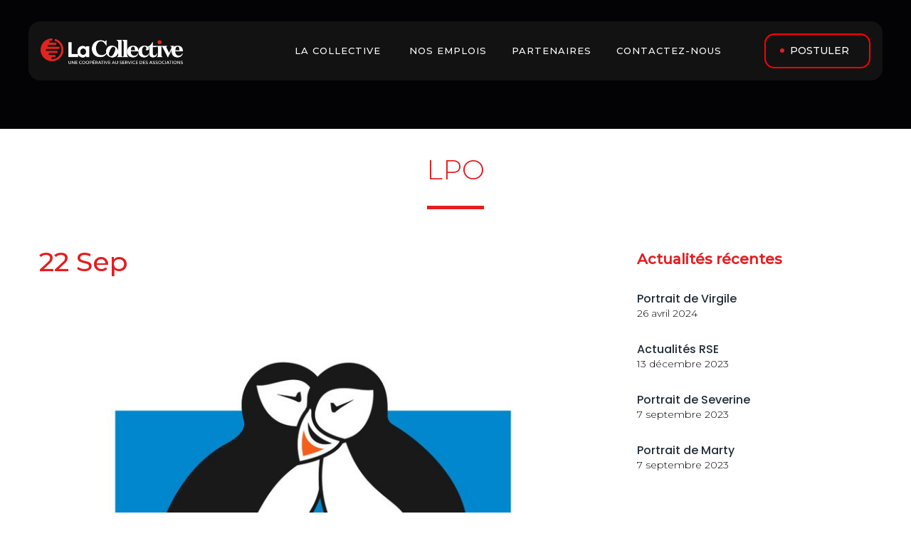

--- FILE ---
content_type: text/html; charset=UTF-8
request_url: https://www.lacollective.coop/wlshowcase/lpo/
body_size: 14077
content:
<!DOCTYPE html>
<html dir="ltr" lang="fr-FR" prefix="og: https://ogp.me/ns#">
    <head>
        <meta charset="UTF-8">
        <!-- For IE -->
        <meta http-equiv="X-UA-Compatible" content="IE=edge">
        <!-- For Resposive Device -->
        <meta name="viewport" content="width=device-width, initial-scale=1.0">

        <title>LPO - La Collective</title>

		<!-- All in One SEO 4.5.9.2 - aioseo.com -->
		<meta name="robots" content="max-image-preview:large" />
		<link rel="canonical" href="https://www.lacollective.coop/wlshowcase/lpo/" />
		<meta name="generator" content="All in One SEO (AIOSEO) 4.5.9.2" />
		<meta property="og:locale" content="fr_FR" />
		<meta property="og:site_name" content="La Collective - Une coopérative au service des associations" />
		<meta property="og:type" content="article" />
		<meta property="og:title" content="LPO - La Collective" />
		<meta property="og:url" content="https://www.lacollective.coop/wlshowcase/lpo/" />
		<meta property="article:published_time" content="2020-09-22T18:04:31+00:00" />
		<meta property="article:modified_time" content="2022-12-14T13:45:24+00:00" />
		<meta name="twitter:card" content="summary_large_image" />
		<meta name="twitter:title" content="LPO - La Collective" />
		<script type="application/ld+json" class="aioseo-schema">
			{"@context":"https:\/\/schema.org","@graph":[{"@type":"BreadcrumbList","@id":"https:\/\/www.lacollective.coop\/wlshowcase\/lpo\/#breadcrumblist","itemListElement":[{"@type":"ListItem","@id":"https:\/\/www.lacollective.coop\/#listItem","position":1,"name":"Domicile","item":"https:\/\/www.lacollective.coop\/","nextItem":"https:\/\/www.lacollective.coop\/wlshowcase\/lpo\/#listItem"},{"@type":"ListItem","@id":"https:\/\/www.lacollective.coop\/wlshowcase\/lpo\/#listItem","position":2,"name":"LPO","previousItem":"https:\/\/www.lacollective.coop\/#listItem"}]},{"@type":"Organization","@id":"https:\/\/www.lacollective.coop\/#organization","name":"La Collective","url":"https:\/\/www.lacollective.coop\/"},{"@type":"WebPage","@id":"https:\/\/www.lacollective.coop\/wlshowcase\/lpo\/#webpage","url":"https:\/\/www.lacollective.coop\/wlshowcase\/lpo\/","name":"LPO - La Collective","inLanguage":"fr-FR","isPartOf":{"@id":"https:\/\/www.lacollective.coop\/#website"},"breadcrumb":{"@id":"https:\/\/www.lacollective.coop\/wlshowcase\/lpo\/#breadcrumblist"},"image":{"@type":"ImageObject","url":"https:\/\/www.lacollective.coop\/wp-content\/uploads\/2020\/09\/logo-quadri-pastille.jpg","@id":"https:\/\/www.lacollective.coop\/wlshowcase\/lpo\/#mainImage","width":794,"height":864},"primaryImageOfPage":{"@id":"https:\/\/www.lacollective.coop\/wlshowcase\/lpo\/#mainImage"},"datePublished":"2020-09-22T20:04:31+02:00","dateModified":"2022-12-14T14:45:24+01:00"},{"@type":"WebSite","@id":"https:\/\/www.lacollective.coop\/#website","url":"https:\/\/www.lacollective.coop\/","name":"La Collective","description":"Une coop\u00e9rative au service des associations","inLanguage":"fr-FR","publisher":{"@id":"https:\/\/www.lacollective.coop\/#organization"}}]}
		</script>
		<!-- All in One SEO -->

<link rel='dns-prefetch' href='//fonts.googleapis.com' />
<link rel="alternate" type="application/rss+xml" title="La Collective &raquo; Flux" href="https://www.lacollective.coop/feed/" />
<script type="text/javascript">
/* <![CDATA[ */
window._wpemojiSettings = {"baseUrl":"https:\/\/s.w.org\/images\/core\/emoji\/14.0.0\/72x72\/","ext":".png","svgUrl":"https:\/\/s.w.org\/images\/core\/emoji\/14.0.0\/svg\/","svgExt":".svg","source":{"concatemoji":"https:\/\/www.lacollective.coop\/wp-includes\/js\/wp-emoji-release.min.js?ver=6.4.7"}};
/*! This file is auto-generated */
!function(i,n){var o,s,e;function c(e){try{var t={supportTests:e,timestamp:(new Date).valueOf()};sessionStorage.setItem(o,JSON.stringify(t))}catch(e){}}function p(e,t,n){e.clearRect(0,0,e.canvas.width,e.canvas.height),e.fillText(t,0,0);var t=new Uint32Array(e.getImageData(0,0,e.canvas.width,e.canvas.height).data),r=(e.clearRect(0,0,e.canvas.width,e.canvas.height),e.fillText(n,0,0),new Uint32Array(e.getImageData(0,0,e.canvas.width,e.canvas.height).data));return t.every(function(e,t){return e===r[t]})}function u(e,t,n){switch(t){case"flag":return n(e,"\ud83c\udff3\ufe0f\u200d\u26a7\ufe0f","\ud83c\udff3\ufe0f\u200b\u26a7\ufe0f")?!1:!n(e,"\ud83c\uddfa\ud83c\uddf3","\ud83c\uddfa\u200b\ud83c\uddf3")&&!n(e,"\ud83c\udff4\udb40\udc67\udb40\udc62\udb40\udc65\udb40\udc6e\udb40\udc67\udb40\udc7f","\ud83c\udff4\u200b\udb40\udc67\u200b\udb40\udc62\u200b\udb40\udc65\u200b\udb40\udc6e\u200b\udb40\udc67\u200b\udb40\udc7f");case"emoji":return!n(e,"\ud83e\udef1\ud83c\udffb\u200d\ud83e\udef2\ud83c\udfff","\ud83e\udef1\ud83c\udffb\u200b\ud83e\udef2\ud83c\udfff")}return!1}function f(e,t,n){var r="undefined"!=typeof WorkerGlobalScope&&self instanceof WorkerGlobalScope?new OffscreenCanvas(300,150):i.createElement("canvas"),a=r.getContext("2d",{willReadFrequently:!0}),o=(a.textBaseline="top",a.font="600 32px Arial",{});return e.forEach(function(e){o[e]=t(a,e,n)}),o}function t(e){var t=i.createElement("script");t.src=e,t.defer=!0,i.head.appendChild(t)}"undefined"!=typeof Promise&&(o="wpEmojiSettingsSupports",s=["flag","emoji"],n.supports={everything:!0,everythingExceptFlag:!0},e=new Promise(function(e){i.addEventListener("DOMContentLoaded",e,{once:!0})}),new Promise(function(t){var n=function(){try{var e=JSON.parse(sessionStorage.getItem(o));if("object"==typeof e&&"number"==typeof e.timestamp&&(new Date).valueOf()<e.timestamp+604800&&"object"==typeof e.supportTests)return e.supportTests}catch(e){}return null}();if(!n){if("undefined"!=typeof Worker&&"undefined"!=typeof OffscreenCanvas&&"undefined"!=typeof URL&&URL.createObjectURL&&"undefined"!=typeof Blob)try{var e="postMessage("+f.toString()+"("+[JSON.stringify(s),u.toString(),p.toString()].join(",")+"));",r=new Blob([e],{type:"text/javascript"}),a=new Worker(URL.createObjectURL(r),{name:"wpTestEmojiSupports"});return void(a.onmessage=function(e){c(n=e.data),a.terminate(),t(n)})}catch(e){}c(n=f(s,u,p))}t(n)}).then(function(e){for(var t in e)n.supports[t]=e[t],n.supports.everything=n.supports.everything&&n.supports[t],"flag"!==t&&(n.supports.everythingExceptFlag=n.supports.everythingExceptFlag&&n.supports[t]);n.supports.everythingExceptFlag=n.supports.everythingExceptFlag&&!n.supports.flag,n.DOMReady=!1,n.readyCallback=function(){n.DOMReady=!0}}).then(function(){return e}).then(function(){var e;n.supports.everything||(n.readyCallback(),(e=n.source||{}).concatemoji?t(e.concatemoji):e.wpemoji&&e.twemoji&&(t(e.twemoji),t(e.wpemoji)))}))}((window,document),window._wpemojiSettings);
/* ]]> */
</script>
<link rel='stylesheet' id='formidable-css' href='https://www.lacollective.coop/wp-content/plugins/formidable/css/formidableforms.css?ver=11271144' type='text/css' media='all' />
<style id='wp-emoji-styles-inline-css' type='text/css'>

	img.wp-smiley, img.emoji {
		display: inline !important;
		border: none !important;
		box-shadow: none !important;
		height: 1em !important;
		width: 1em !important;
		margin: 0 0.07em !important;
		vertical-align: -0.1em !important;
		background: none !important;
		padding: 0 !important;
	}
</style>
<link rel='stylesheet' id='wp-block-library-css' href='https://www.lacollective.coop/wp-includes/css/dist/block-library/style.min.css?ver=6.4.7' type='text/css' media='all' />
<link rel='stylesheet' id='wp-components-css' href='https://www.lacollective.coop/wp-includes/css/dist/components/style.min.css?ver=6.4.7' type='text/css' media='all' />
<link rel='stylesheet' id='wp-block-editor-css' href='https://www.lacollective.coop/wp-includes/css/dist/block-editor/style.min.css?ver=6.4.7' type='text/css' media='all' />
<link rel='stylesheet' id='wp-reusable-blocks-css' href='https://www.lacollective.coop/wp-includes/css/dist/reusable-blocks/style.min.css?ver=6.4.7' type='text/css' media='all' />
<link rel='stylesheet' id='wp-patterns-css' href='https://www.lacollective.coop/wp-includes/css/dist/patterns/style.min.css?ver=6.4.7' type='text/css' media='all' />
<link rel='stylesheet' id='wp-editor-css' href='https://www.lacollective.coop/wp-includes/css/dist/editor/style.min.css?ver=6.4.7' type='text/css' media='all' />
<link rel='stylesheet' id='sjb_shortcode_block-cgb-style-css-css' href='https://www.lacollective.coop/wp-content/plugins/simple-job-board/sjb-block/dist/blocks.style.build.css' type='text/css' media='all' />
<link rel='stylesheet' id='saasland-editor-fonts-css' href='https://fonts.googleapis.com/css?family=Poppins%3A300%2C400%2C500%2C600%2C700%2C900&#038;subset' type='text/css' media='all' />
<link rel='stylesheet' id='font-awesome-5-free-css' href='https://www.lacollective.coop/wp-content/themes/saasland/assets/vendors/font-awesome/css/all.css?ver=6.4.7' type='text/css' media='all' />
<style id='classic-theme-styles-inline-css' type='text/css'>
/*! This file is auto-generated */
.wp-block-button__link{color:#fff;background-color:#32373c;border-radius:9999px;box-shadow:none;text-decoration:none;padding:calc(.667em + 2px) calc(1.333em + 2px);font-size:1.125em}.wp-block-file__button{background:#32373c;color:#fff;text-decoration:none}
</style>
<style id='global-styles-inline-css' type='text/css'>
body{--wp--preset--color--black: #000000;--wp--preset--color--cyan-bluish-gray: #abb8c3;--wp--preset--color--white: #ffffff;--wp--preset--color--pale-pink: #f78da7;--wp--preset--color--vivid-red: #cf2e2e;--wp--preset--color--luminous-vivid-orange: #ff6900;--wp--preset--color--luminous-vivid-amber: #fcb900;--wp--preset--color--light-green-cyan: #7bdcb5;--wp--preset--color--vivid-green-cyan: #00d084;--wp--preset--color--pale-cyan-blue: #8ed1fc;--wp--preset--color--vivid-cyan-blue: #0693e3;--wp--preset--color--vivid-purple: #9b51e0;--wp--preset--gradient--vivid-cyan-blue-to-vivid-purple: linear-gradient(135deg,rgba(6,147,227,1) 0%,rgb(155,81,224) 100%);--wp--preset--gradient--light-green-cyan-to-vivid-green-cyan: linear-gradient(135deg,rgb(122,220,180) 0%,rgb(0,208,130) 100%);--wp--preset--gradient--luminous-vivid-amber-to-luminous-vivid-orange: linear-gradient(135deg,rgba(252,185,0,1) 0%,rgba(255,105,0,1) 100%);--wp--preset--gradient--luminous-vivid-orange-to-vivid-red: linear-gradient(135deg,rgba(255,105,0,1) 0%,rgb(207,46,46) 100%);--wp--preset--gradient--very-light-gray-to-cyan-bluish-gray: linear-gradient(135deg,rgb(238,238,238) 0%,rgb(169,184,195) 100%);--wp--preset--gradient--cool-to-warm-spectrum: linear-gradient(135deg,rgb(74,234,220) 0%,rgb(151,120,209) 20%,rgb(207,42,186) 40%,rgb(238,44,130) 60%,rgb(251,105,98) 80%,rgb(254,248,76) 100%);--wp--preset--gradient--blush-light-purple: linear-gradient(135deg,rgb(255,206,236) 0%,rgb(152,150,240) 100%);--wp--preset--gradient--blush-bordeaux: linear-gradient(135deg,rgb(254,205,165) 0%,rgb(254,45,45) 50%,rgb(107,0,62) 100%);--wp--preset--gradient--luminous-dusk: linear-gradient(135deg,rgb(255,203,112) 0%,rgb(199,81,192) 50%,rgb(65,88,208) 100%);--wp--preset--gradient--pale-ocean: linear-gradient(135deg,rgb(255,245,203) 0%,rgb(182,227,212) 50%,rgb(51,167,181) 100%);--wp--preset--gradient--electric-grass: linear-gradient(135deg,rgb(202,248,128) 0%,rgb(113,206,126) 100%);--wp--preset--gradient--midnight: linear-gradient(135deg,rgb(2,3,129) 0%,rgb(40,116,252) 100%);--wp--preset--font-size--small: 13px;--wp--preset--font-size--medium: 20px;--wp--preset--font-size--large: 36px;--wp--preset--font-size--x-large: 42px;--wp--preset--spacing--20: 0.44rem;--wp--preset--spacing--30: 0.67rem;--wp--preset--spacing--40: 1rem;--wp--preset--spacing--50: 1.5rem;--wp--preset--spacing--60: 2.25rem;--wp--preset--spacing--70: 3.38rem;--wp--preset--spacing--80: 5.06rem;--wp--preset--shadow--natural: 6px 6px 9px rgba(0, 0, 0, 0.2);--wp--preset--shadow--deep: 12px 12px 50px rgba(0, 0, 0, 0.4);--wp--preset--shadow--sharp: 6px 6px 0px rgba(0, 0, 0, 0.2);--wp--preset--shadow--outlined: 6px 6px 0px -3px rgba(255, 255, 255, 1), 6px 6px rgba(0, 0, 0, 1);--wp--preset--shadow--crisp: 6px 6px 0px rgba(0, 0, 0, 1);}:where(.is-layout-flex){gap: 0.5em;}:where(.is-layout-grid){gap: 0.5em;}body .is-layout-flow > .alignleft{float: left;margin-inline-start: 0;margin-inline-end: 2em;}body .is-layout-flow > .alignright{float: right;margin-inline-start: 2em;margin-inline-end: 0;}body .is-layout-flow > .aligncenter{margin-left: auto !important;margin-right: auto !important;}body .is-layout-constrained > .alignleft{float: left;margin-inline-start: 0;margin-inline-end: 2em;}body .is-layout-constrained > .alignright{float: right;margin-inline-start: 2em;margin-inline-end: 0;}body .is-layout-constrained > .aligncenter{margin-left: auto !important;margin-right: auto !important;}body .is-layout-constrained > :where(:not(.alignleft):not(.alignright):not(.alignfull)){max-width: var(--wp--style--global--content-size);margin-left: auto !important;margin-right: auto !important;}body .is-layout-constrained > .alignwide{max-width: var(--wp--style--global--wide-size);}body .is-layout-flex{display: flex;}body .is-layout-flex{flex-wrap: wrap;align-items: center;}body .is-layout-flex > *{margin: 0;}body .is-layout-grid{display: grid;}body .is-layout-grid > *{margin: 0;}:where(.wp-block-columns.is-layout-flex){gap: 2em;}:where(.wp-block-columns.is-layout-grid){gap: 2em;}:where(.wp-block-post-template.is-layout-flex){gap: 1.25em;}:where(.wp-block-post-template.is-layout-grid){gap: 1.25em;}.has-black-color{color: var(--wp--preset--color--black) !important;}.has-cyan-bluish-gray-color{color: var(--wp--preset--color--cyan-bluish-gray) !important;}.has-white-color{color: var(--wp--preset--color--white) !important;}.has-pale-pink-color{color: var(--wp--preset--color--pale-pink) !important;}.has-vivid-red-color{color: var(--wp--preset--color--vivid-red) !important;}.has-luminous-vivid-orange-color{color: var(--wp--preset--color--luminous-vivid-orange) !important;}.has-luminous-vivid-amber-color{color: var(--wp--preset--color--luminous-vivid-amber) !important;}.has-light-green-cyan-color{color: var(--wp--preset--color--light-green-cyan) !important;}.has-vivid-green-cyan-color{color: var(--wp--preset--color--vivid-green-cyan) !important;}.has-pale-cyan-blue-color{color: var(--wp--preset--color--pale-cyan-blue) !important;}.has-vivid-cyan-blue-color{color: var(--wp--preset--color--vivid-cyan-blue) !important;}.has-vivid-purple-color{color: var(--wp--preset--color--vivid-purple) !important;}.has-black-background-color{background-color: var(--wp--preset--color--black) !important;}.has-cyan-bluish-gray-background-color{background-color: var(--wp--preset--color--cyan-bluish-gray) !important;}.has-white-background-color{background-color: var(--wp--preset--color--white) !important;}.has-pale-pink-background-color{background-color: var(--wp--preset--color--pale-pink) !important;}.has-vivid-red-background-color{background-color: var(--wp--preset--color--vivid-red) !important;}.has-luminous-vivid-orange-background-color{background-color: var(--wp--preset--color--luminous-vivid-orange) !important;}.has-luminous-vivid-amber-background-color{background-color: var(--wp--preset--color--luminous-vivid-amber) !important;}.has-light-green-cyan-background-color{background-color: var(--wp--preset--color--light-green-cyan) !important;}.has-vivid-green-cyan-background-color{background-color: var(--wp--preset--color--vivid-green-cyan) !important;}.has-pale-cyan-blue-background-color{background-color: var(--wp--preset--color--pale-cyan-blue) !important;}.has-vivid-cyan-blue-background-color{background-color: var(--wp--preset--color--vivid-cyan-blue) !important;}.has-vivid-purple-background-color{background-color: var(--wp--preset--color--vivid-purple) !important;}.has-black-border-color{border-color: var(--wp--preset--color--black) !important;}.has-cyan-bluish-gray-border-color{border-color: var(--wp--preset--color--cyan-bluish-gray) !important;}.has-white-border-color{border-color: var(--wp--preset--color--white) !important;}.has-pale-pink-border-color{border-color: var(--wp--preset--color--pale-pink) !important;}.has-vivid-red-border-color{border-color: var(--wp--preset--color--vivid-red) !important;}.has-luminous-vivid-orange-border-color{border-color: var(--wp--preset--color--luminous-vivid-orange) !important;}.has-luminous-vivid-amber-border-color{border-color: var(--wp--preset--color--luminous-vivid-amber) !important;}.has-light-green-cyan-border-color{border-color: var(--wp--preset--color--light-green-cyan) !important;}.has-vivid-green-cyan-border-color{border-color: var(--wp--preset--color--vivid-green-cyan) !important;}.has-pale-cyan-blue-border-color{border-color: var(--wp--preset--color--pale-cyan-blue) !important;}.has-vivid-cyan-blue-border-color{border-color: var(--wp--preset--color--vivid-cyan-blue) !important;}.has-vivid-purple-border-color{border-color: var(--wp--preset--color--vivid-purple) !important;}.has-vivid-cyan-blue-to-vivid-purple-gradient-background{background: var(--wp--preset--gradient--vivid-cyan-blue-to-vivid-purple) !important;}.has-light-green-cyan-to-vivid-green-cyan-gradient-background{background: var(--wp--preset--gradient--light-green-cyan-to-vivid-green-cyan) !important;}.has-luminous-vivid-amber-to-luminous-vivid-orange-gradient-background{background: var(--wp--preset--gradient--luminous-vivid-amber-to-luminous-vivid-orange) !important;}.has-luminous-vivid-orange-to-vivid-red-gradient-background{background: var(--wp--preset--gradient--luminous-vivid-orange-to-vivid-red) !important;}.has-very-light-gray-to-cyan-bluish-gray-gradient-background{background: var(--wp--preset--gradient--very-light-gray-to-cyan-bluish-gray) !important;}.has-cool-to-warm-spectrum-gradient-background{background: var(--wp--preset--gradient--cool-to-warm-spectrum) !important;}.has-blush-light-purple-gradient-background{background: var(--wp--preset--gradient--blush-light-purple) !important;}.has-blush-bordeaux-gradient-background{background: var(--wp--preset--gradient--blush-bordeaux) !important;}.has-luminous-dusk-gradient-background{background: var(--wp--preset--gradient--luminous-dusk) !important;}.has-pale-ocean-gradient-background{background: var(--wp--preset--gradient--pale-ocean) !important;}.has-electric-grass-gradient-background{background: var(--wp--preset--gradient--electric-grass) !important;}.has-midnight-gradient-background{background: var(--wp--preset--gradient--midnight) !important;}.has-small-font-size{font-size: var(--wp--preset--font-size--small) !important;}.has-medium-font-size{font-size: var(--wp--preset--font-size--medium) !important;}.has-large-font-size{font-size: var(--wp--preset--font-size--large) !important;}.has-x-large-font-size{font-size: var(--wp--preset--font-size--x-large) !important;}
.wp-block-navigation a:where(:not(.wp-element-button)){color: inherit;}
:where(.wp-block-post-template.is-layout-flex){gap: 1.25em;}:where(.wp-block-post-template.is-layout-grid){gap: 1.25em;}
:where(.wp-block-columns.is-layout-flex){gap: 2em;}:where(.wp-block-columns.is-layout-grid){gap: 2em;}
.wp-block-pullquote{font-size: 1.5em;line-height: 1.6;}
</style>
<link rel='stylesheet' id='contact-form-7-css' href='https://www.lacollective.coop/wp-content/plugins/contact-form-7/includes/css/styles.css?ver=5.8.7' type='text/css' media='all' />
<link rel='stylesheet' id='simple-job-board-google-fonts-css' href='https://fonts.googleapis.com/css?family=Roboto%3A100%2C100i%2C300%2C300i%2C400%2C400i%2C500%2C500i%2C700%2C700i%2C900%2C900i&#038;ver=2.11.0' type='text/css' media='all' />
<link rel='stylesheet' id='sjb-fontawesome-css' href='https://www.lacollective.coop/wp-content/plugins/simple-job-board/includes/css/font-awesome.min.css?ver=5.15.4' type='text/css' media='all' />
<link rel='stylesheet' id='simple-job-board-jquery-ui-css' href='https://www.lacollective.coop/wp-content/plugins/simple-job-board/public/css/jquery-ui.css?ver=1.12.1' type='text/css' media='all' />
<link rel='stylesheet' id='simple-job-board-frontend-css' href='https://www.lacollective.coop/wp-content/plugins/simple-job-board/public/css/simple-job-board-public.css?ver=3.0.0' type='text/css' media='all' />
<link rel='stylesheet' id='sjb-display-sorting-css' href='https://www.lacollective.coop/wp-content/plugins/sjb-display-sorting/public/css/sjb-display-sorting-public.css?ver=1.0.0' type='text/css' media='all' />
<link rel='stylesheet' id='rt-wls-css' href='https://www.lacollective.coop/wp-content/plugins/wp-logo-showcase/assets/css/wplogoshowcase.css?ver=2.5.0' type='text/css' media='all' />
<link rel='stylesheet' id='saasland-fonts-css' href='https://fonts.googleapis.com/css?family=Poppins%3A300%2C400%2C500%2C600%2C700%2C900&#038;subset' type='text/css' media='all' />
<link rel='stylesheet' id='bootstrap-css' href='https://www.lacollective.coop/wp-content/themes/saasland/assets/css/bootstrap.min.css?ver=6.4.7' type='text/css' media='all' />
<link rel='stylesheet' id='themify-icon-css' href='https://www.lacollective.coop/wp-content/themes/saasland/assets/vendors/themify-icon/themify-icons.min.css?ver=6.4.7' type='text/css' media='all' />
<link rel='stylesheet' id='elementor-frontend-css' href='https://www.lacollective.coop/wp-content/plugins/elementor/assets/css/frontend.min.css?ver=3.27.6' type='text/css' media='all' />
<link rel='stylesheet' id='saasland-elementor-css' href='https://www.lacollective.coop/wp-content/themes/saasland/assets/css/elementor-override.min.css?ver=6.4.7' type='text/css' media='all' />
<link rel='stylesheet' id='saasland-animate-css' href='https://www.lacollective.coop/wp-content/themes/saasland/assets/vendors/animation/animate.css?ver=6.4.7' type='text/css' media='all' />
<link rel='stylesheet' id='saasland-custom-animations-css' href='https://www.lacollective.coop/wp-content/themes/saasland/assets/css/saasland-animations.min.css?ver=6.4.7' type='text/css' media='all' />
<link rel='stylesheet' id='magnific-popup-css' href='https://www.lacollective.coop/wp-content/themes/saasland/assets/vendors/magnify-pop/magnific-popup.min.css?ver=6.4.7' type='text/css' media='all' />
<link rel='stylesheet' id='eleganticons-css' href='https://www.lacollective.coop/wp-content/themes/saasland/assets/vendors/elagent/style.min.css?ver=6.4.7' type='text/css' media='all' />
<link rel='stylesheet' id='saasland-wpd-css' href='https://www.lacollective.coop/wp-content/themes/saasland/assets/css/wpd-style.min.css?ver=6.4.7' type='text/css' media='all' />
<link rel='stylesheet' id='saasland-main-css' href='https://www.lacollective.coop/wp-content/themes/saasland/assets/css/style.min.css?ver=6.4.7' type='text/css' media='all' />
<link rel='stylesheet' id='saasland-elements-css' href='https://www.lacollective.coop/wp-content/themes/saasland/assets/css/elements.min.css?ver=6.4.7' type='text/css' media='all' />
<link rel='stylesheet' id='saasland-comments-css' href='https://www.lacollective.coop/wp-content/themes/saasland/assets/css/comments.min.css?ver=6.4.7' type='text/css' media='all' />
<link rel='stylesheet' id='saasland-preloader-css' href='https://www.lacollective.coop/wp-content/themes/saasland/assets/css/pre-loader.min.css?ver=6.4.7' type='text/css' media='all' />
<link rel='stylesheet' id='saasland-footer-css' href='https://www.lacollective.coop/wp-content/themes/saasland/assets/css/footer.min.css?ver=6.4.7' type='text/css' media='all' />
<link rel='stylesheet' id='saasland-gutenberg-css' href='https://www.lacollective.coop/wp-content/themes/saasland/assets/css/gutenberg.min.css?ver=6.4.7' type='text/css' media='all' />
<link rel='stylesheet' id='saasland-root-css' href='https://www.lacollective.coop/wp-content/themes/saasland-child/style.css?ver=6.4.7' type='text/css' media='all' />
<link rel='stylesheet' id='saasland-responsive-css' href='https://www.lacollective.coop/wp-content/themes/saasland/assets/css/responsive.min.css?ver=6.4.7' type='text/css' media='all' />
<style id='saasland-responsive-inline-css' type='text/css'>
.blog_breadcrumb_area{height: 600px;}
            @media (max-width: 991px) {
                .menu>.nav-item {
                    border-bottom-color:  !important;
                }
            }
                .new_footer_top .footer_bg {
                    background: url(https://droitthemes.com/wp/saasland-theme/wp-content/themes/saasland/assets/img/seo/footer_bg.png ) no-repeat scroll center 0 !important;
                }
                .new_footer_top .footer_bg .footer_bg_one {
                    background: url(https://droitthemes.com/wp/saasland-theme/wp-content/themes/saasland/assets/img/seo/car.png ) no-repeat center center !important;
                }
                .new_footer_top .footer_bg .footer_bg_two {
                    background: url(https://droitthemes.com/wp/saasland-theme/wp-content/themes/saasland/assets/img/seo/bike.png ) no-repeat center center !important;
                }
</style>
<link rel='stylesheet' id='saasland-responsive2-css' href='https://www.lacollective.coop/wp-content/themes/saasland/assets/css/responsive-2.css?ver=6.4.7' type='text/css' media='all' />
<link rel='stylesheet' id='mCustomScrollbar-css' href='https://www.lacollective.coop/wp-content/themes/saasland/assets/vendors/scroll/jquery.mCustomScrollbar.min.css?ver=6.4.7' type='text/css' media='all' />
<link rel='stylesheet' id='redux-google-fonts-saasland_opt-css' href='https://fonts.googleapis.com/css?family=Montserrat%3A500%2C300&#038;ver=1761125805' type='text/css' media='all' />
<script type="text/javascript" src="https://www.lacollective.coop/wp-includes/js/jquery/jquery.min.js?ver=3.7.1" id="jquery-core-js"></script>
<script type="text/javascript" src="https://www.lacollective.coop/wp-includes/js/jquery/jquery-migrate.min.js?ver=3.4.1" id="jquery-migrate-js"></script>
<script type="text/javascript" src="https://www.lacollective.coop/wp-content/plugins/sjb-display-sorting/public/js/sjb-display-sorting-public.js?ver=1.0.0" id="sjb-display-sorting-js"></script>
<link rel="https://api.w.org/" href="https://www.lacollective.coop/wp-json/" /><link rel="EditURI" type="application/rsd+xml" title="RSD" href="https://www.lacollective.coop/xmlrpc.php?rsd" />
<meta name="generator" content="WordPress 6.4.7" />
<link rel='shortlink' href='https://www.lacollective.coop/?p=5626' />
<link rel="alternate" type="application/json+oembed" href="https://www.lacollective.coop/wp-json/oembed/1.0/embed?url=https%3A%2F%2Fwww.lacollective.coop%2Fwlshowcase%2Flpo%2F" />
<link rel="alternate" type="text/xml+oembed" href="https://www.lacollective.coop/wp-json/oembed/1.0/embed?url=https%3A%2F%2Fwww.lacollective.coop%2Fwlshowcase%2Flpo%2F&#038;format=xml" />

            <style type="text/css">
                
            /* SJB Fonts */
                                .sjb-page {
                        font-family: "Roboto", sans-serif;
                    }
            
                /* Job Filters Background Color */
                .sjb-page .sjb-filters
                {
                    background-color: #f2f2f2;
                }
                                                    
                /* Listing & Detail Page Title Color */
                .sjb-page .list-data .v1 .job-info h4 a , 
                .sjb-page .list-data .v2 .job-info h4 a              
                {
                    color: #3b3a3c;
                }                
                                                    
                /* Job Detail Page Headings */
                .sjb-page .sjb-detail .list-data .v1 h3,
                .sjb-page .sjb-detail .list-data .v2 h3,
                .sjb-page .sjb-detail .list-data ul li::before,
                .sjb-page .sjb-detail .list-data .v1 .job-detail h3,
                .sjb-page .sjb-detail .list-data .v2 .job-detail h3,
                .sjb-page .sjb-archive-page .job-title,
                .sjb-page .job-features h3
                {
                    color: #e41d20; 
                }
                                                    
                /* Fontawesome Icon Color */
                .sjb-page .list-data .v1 .job-type i,
                .sjb-page .list-data .v1 .job-location i,
                .sjb-page .list-data .v1 .job-date i,
                .sjb-page .list-data .v2 .job-type i,
                .sjb-page .list-data .v2 .job-location i,
                .sjb-page .list-data .v2 .job-date i,
                .sjb-page .sjb-detail .list-data .v2 .job-features .sjb-title-value h4 i,
                .sjb-listing .list-data .v2 .job-features .sjb-title-value h4 i
                {
                    color: #3b3a3c;
                }

                /* Fontawesome Text Color */
                .sjb-page .list-data .v1 .job-type,
                .sjb-page .list-data .v1 .job-location,
                .sjb-page .list-data .v1 .job-date,
                .sjb-page .list-data .v2 .job-type,
                .sjb-page .list-data .v2 .job-location,
                .sjb-page .list-data .v2 .job-date
                {
                    color: #e41d20;
                }
                                                    
                /* Job Filters-> All Buttons Background Color */
                .sjb-page .btn-primary,
                .sjb-page .btn-primary:hover,
                .sjb-page .btn-primary:active:hover,
                .sjb-page .btn-primary:active:focus,
                .sjb-page .sjb-detail .jobpost-form .file div,                
                .sjb-page .sjb-detail .jobpost-form .file:hover div
                {
                    background-color: #e41d20 !important;
                    color: #fff !important;
                }
                
                .sjb-page .sjb-listing a.sjb_view_more_btn,
                .sjb-page .sjb-listing a.sjb_view_less_btn
                {
                    
                    color: #e41d20 !important;
                }

                /* Pagination Text Color */
                /* Pagination Background Color */                
                .sjb-page .pagination li.list-item span.current,
                .sjb-page .pagination li.list-item a:hover, 
                .sjb-page .pagination li.list-item span.current:hover
                {
                    background: #e41d20;
                    border-color: #e41d20;                    
                    color: #fff;
                }
                                                    
            </style>        
            <meta name="generator" content="Elementor 3.27.6; features: additional_custom_breakpoints; settings: css_print_method-external, google_font-enabled, font_display-auto">
			<style>
				.e-con.e-parent:nth-of-type(n+4):not(.e-lazyloaded):not(.e-no-lazyload),
				.e-con.e-parent:nth-of-type(n+4):not(.e-lazyloaded):not(.e-no-lazyload) * {
					background-image: none !important;
				}
				@media screen and (max-height: 1024px) {
					.e-con.e-parent:nth-of-type(n+3):not(.e-lazyloaded):not(.e-no-lazyload),
					.e-con.e-parent:nth-of-type(n+3):not(.e-lazyloaded):not(.e-no-lazyload) * {
						background-image: none !important;
					}
				}
				@media screen and (max-height: 640px) {
					.e-con.e-parent:nth-of-type(n+2):not(.e-lazyloaded):not(.e-no-lazyload),
					.e-con.e-parent:nth-of-type(n+2):not(.e-lazyloaded):not(.e-no-lazyload) * {
						background-image: none !important;
					}
				}
			</style>
			<link rel="icon" href="https://www.lacollective.coop/wp-content/uploads/2020/10/cropped-fav-32x32.png" sizes="32x32" />
<link rel="icon" href="https://www.lacollective.coop/wp-content/uploads/2020/10/cropped-fav-192x192.png" sizes="192x192" />
<link rel="apple-touch-icon" href="https://www.lacollective.coop/wp-content/uploads/2020/10/cropped-fav-180x180.png" />
<meta name="msapplication-TileImage" content="https://www.lacollective.coop/wp-content/uploads/2020/10/cropped-fav-270x270.png" />
		<style type="text/css" id="wp-custom-css">
			.sjb-page .list-data .job-info {
  margin: 0 0 0 10px !important;
}
.job-info {
  text-align: left !important;
  padding-left: 70px !important;
}
.sjb-page .list-data .v1 .job-type, .sjb-page .list-data .v1 .job-location, .sjb-page .list-data .v1 .job-date {
  margin-top: 15px;
}
.popup-outer {

}		</style>
		<style type="text/css" title="dynamic-css" class="options-output">.ctn-preloader .animation-preloader .txt-loading .letters-loading:before{color:#000000;}.ctn-preloader .animation-preloader .txt-loading .letters-loading{color:#000000;}.ctn-preloader p{font-family:Montserrat;font-weight:500;font-style:normal;color:#020202;}.navbar-brand>img{height:36px;width:200px;}header.header_area{background:transparent;}.header_area.navbar_fixed{background:transparent;}.header_area .navbar .btn_get{color:#ffffff;}.header_area .navbar .btn_get{border-color:transparent;}.header_area .navbar .btn_get{background:#e41d20;}.header_area .navbar .btn_get:hover{color:#ffffff;}.header_area .navbar .btn_get:hover{border-color:transparent;}.header_area .navbar .btn_get:hover{background:#262626;}.navbar_fixed .header_area .navbar .btn_get:hover{border-color:#262626;}.navbar_fixed.header_area .navbar .btn_get{border-color:transparent;}.navbar_fixed.header_area .navbar .btn_get{color:#ffffff;}.navbar_fixed.header_area .navbar .btn_get{background:#e41d20;}.header_area.navbar_fixed .navbar .btn_get.btn-meta:hover{color:#ffffff;}.header_area.navbar_fixed .navbar .btn_get.btn-meta:hover{background:#262626;}.header_area.navbar_fixed .navbar .btn_get.btn-meta:hover{border-color:transparent;}.header_area .navbar .navbar-nav .menu-item a,
                                .menu > .nav-item.submenu .dropdown-menu .nav-item .nav-link{font-family:Montserrat;line-height:17px;font-weight:500;font-style:normal;font-size:13px;}.header_area .navbar .navbar-nav .menu-item a{color:#ffffff;}.menu_toggle .hamburger span, .menu_toggle .hamburger-cross span, .navbar .search_cart .search a.nav-link:before{background:#ffffff;}.header_area .navbar .navbar-nav .menu-item a:hover, .header_area .menu > .nav-item.active .nav-link{color:#ffffff;}.header_area .navbar .navbar-nav .menu-item{margin-top:0;margin-right:40px;margin-bottom:0;margin-left:0;}header.navbar_fixed .menu > .nav-item > .nav-link, header.header_area.navbar_fixed .navbar .navbar-nav .menu-item a, 
                               .header_area.navbar_fixed .menu_center .menu > .nav-item > .nav-link, header.navbar_fixed .navbar .search_cart .search a.nav-link i{color:#ffffff;}header.navbar_fixed .menu_toggle .hamburger span, .menu_toggle .hamburger-cross span,
                                 header.header_area.navbar_fixed .menu_toggle .hamburger-cross span, header.header_area.navbar_fixed .menu_toggle .hamburger span, 
                                 header.navbar_fixed .navbar .search_cart .search a.nav-link:before{background:#ffffff;}
                    .header_area .navbar_fixed .navbar .navbar-nav .menu-item a:hover, 
                    header.header_area.navbar_fixed .navbar .navbar-nav .menu-item.active a,
                    .header_area .navbar_fixed .menu > .nav-item.active .nav-link,
                    .header_area.navbar_fixed .menu_center .menu > .nav-item:hover > .nav-link,
                    .menu_center .menu > .nav-item.submenu .dropdown-menu .nav-item:hover > .nav-link span.arrow_carrot-right,
                    .menu_center .menu > .nav-item.submenu .dropdown-menu .nav-item.active > .nav-link, 
                    .menu_center .menu > .nav-item.submenu .dropdown-menu .nav-item:hover > .nav-link,
                    .header_area.navbar_fixed .menu_center .menu > .nav-item.active > .nav-link
                {color:#e41d20;}
                    .job_listing .listing_tab .list_item .joblisting_text h4 a:hover, .shop_menu_right .shop_grid .active a,
                    .widget.widget_nav_menu ul li a:hover, .widget.widget_meta ul li a:hover, .widget.widget_pages ul li a:hover, 
                    .widget.widget_archive ul li:hover, .widget.widget_archive ul li a:hover, .widget.widget_categories ul li a:hover,
                    .error_page2 .header_area .menu > .nav-item:hover > .nav-link, .single_product_item .single_pr_details h3:hover,
                    .blog_related_post .blog_list_item .blog_content a:hover, .blog .menu > .nav-item > .nav-link:hover,
                    .blog_list_item .blog_content a:hover, .blog_grid_info .blog_list_item .blog_content a:hover .blog_title,
                    .blog_list_item_two .blog_content .post-info-bottom .post-info-comments:hover,
                    .slick-dots li.slick-active button:before, .blog_list_item_two .video_icon i,
                    .error_page2 .navbar .search_cart .shpping-cart i, .error_page2 .navbar .search_cart .search a.nav-link i, .blog .navbar .search_cart .shpping-cart i, 
                    .blog .navbar .search_cart .search a.nav-link i, .navbar_fixed .navbar .search_cart .search a.nav-link i, .navbar_fixed .navbar .search_cart .shpping-cart i,
                    .menu > .nav-item.submenu.mega_menu.mega_menu_two .mega_menu_inner .dropdown-menu .nav-item .item .text:hover,
                    .navbar .search_cart .shpping-cart .dropdown-menu .cart-single-item .cart-remove a:hover,
                    .menu > .nav-item.submenu .dropdown-menu .nav-item:hover > .nav-link span, .footer_bottom p a,
                    .blog-sidebar .widget.widget_archive ul li:hover, .blog-sidebar .widget.widget_archive ul li a:hover, .blog-sidebar .widget.widget_categories ul li a:hover,
                    .menu > .nav-item.submenu .dropdown-menu .nav-item:hover > .nav-link, .menu > .nav-item.submenu .dropdown-menu .nav-item:focus > .nav-link,
                    .pr_details .share-link .social-icon li a:hover, .car_get_quote_content .agency_banner_btn:hover,
                    .navbar .search_cart .shpping-cart .dropdown-menu .cart-single-item:hover .cart-title a,
                    .navbar .search_cart .shpping-cart .dropdown-menu .cart_f .cart-button .get_btn + .get_btn,
                    .navbar .search_cart .shpping-cart .dropdown-menu .cart_f .cart-button .get_btn:hover,
                    .comment_inner .comment_box .post_comment .post_author_two .comment_reply:hover,
                    .blog_single_info .blog_list_item_two .blog_content .post-info-bottom .social_icon ul li a:hover,
                    .blog_list_item_two .blog_content .post-info-bottom .post-info-comments:hover,
                    .blog_list_item_two .blog_content .post-info-bottom .post-info-comments i,
                    .blog_single_info .blog_list_item_two blockquote::before, blockquote::before,
                    header.header_area.navbar_fixed .navbar .navbar-nav .menu-item a.nav-link.active,
                    .blog_list_item_two .blog_content .post-info-bottom .post-info-comments i,
                    .blog_list_item_two .post_date, .qutoe_post .blog_content i,
                    .menu > .nav-item.submenu .dropdown-menu .nav-item.active > .nav-link,
                    .widget_recent_comments #recentcomments .recentcomments:before,
                    .new_footer_top .f_widget.about-widget ul li a:hover,
                    header.header_area.navbar_fixed .navbar .navbar-nav .menu-item a:hover,
                    .widget_recent_comments #recentcomments .recentcomments a:hover,
                    .widget.recent_post_widget_two .post_item .media-body h3:hover,
                    .comments_widget ul li .comments_items .media-body p:hover,
                    .widget.recent_post_widget_two .post_item .media-body h3:hover,
                    .f_widget .widget-wrap p a:hover, .pagination .nav-links .page-numbers:hover,
                    .widget.widget_recent_entries li a:hover, .widget_rss ul li a.rsswidget:hover,
                    .form-submit input#submit:hover, .job_details_area ul li:before,
                    .btn_three:hover{color:#e41d20;}
                    .navbar .search_cart .shpping-cart .dropdown-menu .cart_f .cart-button .get_btn + .get_btn:hover,
                    .page-job-apply .btn_three:hover, .car_get_quote_content .agency_banner_btn, .arrow i:hover,
                    .product_info_details .pr_tab .nav-item.active a.nav-link,
                    .pr_details .cart_button .cart_btn:hover, .pr_details .cart_button .wish_list:hover,
                    .single_product_item .product_img .hover_content a:hover, #multiscroll-nav ul li a.active span,
                    .tagcloud a:hover, .blog_list_item .blog_content .single_post_tags.post-tags a:hover, .blog .navbar .search_cart .shpping-cart .num, 
                    .error_page2 .navbar .search_cart .shpping-cart .num, .navbar_fixed .navbar .search_cart .shpping-cart .num,
                    .job_listing .listing_tab .list_item .joblisting_text .jobsearch-job-userlist .apply_btn:hover,
                    .widget_recent_comments #recentcomments .recentcomments:hover:before, .feedback_area_three .feedback_slider_two .owl-nav i:hover,
                    .job_listing .job_list_tab .list_item_tab:before, .navbar .search_cart .shpping-cart .dropdown-menu .cart_f .cart-button .get_btn,
                    .woocommerce-account #customer_login .button, .blog_list_item .blog_content .single_post_tags.post-tags a:hover,
                    .blog_content .learn_btn_two:hover:before, .pagination .nav-links .page-numbers.current,
                    .tagcloud a:hover, p.sticky-label, .form-submit input#submit, .btn_three, .arrow i:hover
                    {background-color:#e41d20;}
                    .blog-sidebar .widget.widget_nav_menu ul li a:hover, .blog-sidebar .widget.widget_meta ul li a:hover, .blog-sidebar .widget.widget_pages ul li a:hover, 
                    .blog-sidebar .widget.widget_archive ul li:hover, .blog-sidebar .widget.widget_archive ul li a:hover, .blog-sidebar .widget.widget_categories ul li a:hover,
                    .job_listing .listing_tab .list_item .joblisting_text .jobsearch-job-userlist .apply_btn:hover,
                    .car_get_quote_content .agency_banner_btn, .pr_details .cart_button .cart_btn:hover, .pr_details .cart_button .wish_list:hover,
                    .navbar .search_cart .shpping-cart .dropdown-menu .cart_f .cart-button .get_btn,
                    .feedback_area_three .feedback_slider_two .owl-nav i:hover, .widget.search_widget_two .search-form .form-control:focus,
                    .blog_comment_box .get_quote_form .form-group .form-control:focus, .blog_list_item.format-audio .audio_player, .qutoe_post .blog_content,
                    .widget_recent_comments #recentcomments .recentcomments:before, .blog_single_info .blog_list_item_two blockquote, blockquote,
                    .pagination .nav-links .page-numbers:hover, .form-submit input#submit, .btn_three
                    {border-color:#e41d20;}a:hover, .blog_list_item .blog_content a:hover, .blog_list_item .blog_content p a:hover, .footer_bottom a:hover{color:#e41d20;}a:active, .blog_list_item .blog_content a:active, .blog_list_item .blog_content p a:active, .footer_bottom a:active{color:#e41d20;}body, .f_p{font-family:Montserrat;line-height:19px;font-weight:300;font-style:normal;color:#000000;font-size:14px;}h1, h1.f_p, .breadcrumb_content h1{color:#e41d20;}h2, h2.f_p{color:#e41d20;}h3, h3.f_p, .job_details_area h3{color:#e41d20;}h4, h4.f_p{color:#e41d20;}h5, h5.f_p{color:#e41d20;}h6, h6.f_p, .job_info .info_item h6{color:#e41d20;}.breadcrumb_area_two{background:#000000;}</style>    </head>

    <body class="wlshowcase-template-default single single-wlshowcase postid-5626 wp-embed-responsive wls_chrome wls_osx not_logged_in saasland child-1.1.3 saasland-child elementor-default elementor-kit-6" data-spy="scroll" data-target=".navbar" data-offset="70">
    
    
<div id="preloader">
    <div id="ctn-preloader" class="ctn-preloader">
        <div class="animation-preloader">
            <div class="spinner"></div>
            <div class="txt-loading">
                                        <span data-text-preloader="L" class="letters-loading">
                            L                        </span>
                                                <span data-text-preloader="A" class="letters-loading">
                            A                        </span>
                                                <span data-text-preloader=" " class="letters-loading">
                                                     </span>
                                                <span data-text-preloader="C" class="letters-loading">
                            C                        </span>
                                                <span data-text-preloader="O" class="letters-loading">
                            O                        </span>
                                                <span data-text-preloader="L" class="letters-loading">
                            L                        </span>
                                                <span data-text-preloader="L" class="letters-loading">
                            L                        </span>
                                                <span data-text-preloader="E" class="letters-loading">
                            E                        </span>
                                                <span data-text-preloader="C" class="letters-loading">
                            C                        </span>
                                                <span data-text-preloader="T" class="letters-loading">
                            T                        </span>
                                                <span data-text-preloader="I" class="letters-loading">
                            I                        </span>
                                                <span data-text-preloader="V" class="letters-loading">
                            V                        </span>
                                                <span data-text-preloader="E" class="letters-loading">
                            E                        </span>
                                    </div>
                            <p class="text-center"> Chargement </p>
                    </div>
        <div class="loader">
            <div class="row">
                <div class="col-lg-3 loader-section section-left"><div class="bg"></div></div>
                <div class="col-lg-3 loader-section section-left"><div class="bg"></div></div>
                <div class="col-lg-3 loader-section section-right"><div class="bg"></div></div>
                <div class="col-lg-3 loader-section section-right"><div class="bg"></div></div>
            </div>
        </div>
    </div>
</div>
    <div class="body_wrapper">
        <header class="header_area  header_stick">
        <nav class="navbar navbar-expand-lg menu_one menu_right">
        <div class="container">        <a class="navbar-brand sticky_logo " href="https://www.lacollective.coop/">
                            <img src="https://www.lacollective.coop/wp-content/uploads/2020/09/logo-lacollective.png" srcset='https://www.lacollective.coop/wp-content/uploads/2020/09/logo-lacollective.png 2x' alt="La Collective">
                <img src="https://www.lacollective.coop/wp-content/uploads/2020/09/logo-lacollective.png" srcset='https://www.lacollective.coop/wp-content/uploads/2020/09/logo-lacollective.png 2x' alt="La Collective">
                        </a>
            <button class="navbar-toggler collapsed" type="button" data-toggle="collapse" data-target="#navbarSupportedContent" aria-controls="navbarSupportedContent" aria-expanded="false" aria-label="Toggle navigation">
        <span class="menu_toggle">
            <span class="hamburger">
                <span></span>
                <span></span>
                <span></span>
            </span>
            <span class="hamburger-cross">
                <span></span>
                <span></span>
            </span>
        </span>
    </button>

<div class="collapse navbar-collapse " id="navbarSupportedContent">
    <ul id="menu-main-menu" class="navbar-nav menu  ml-auto"><li itemscope="itemscope"  id="menu-item-5905" class="menu-item menu-item-type-custom menu-item-object-custom menu-item-has-children menu-item-5905 dropdown submenu nav-item"><a title="La Collective" class="nav-link" href="#">La Collective <span class="arrow_carrot-right"></span> </a>
<ul role="menu" class=" dropdown-menu menu-depth-2nd" >
	<li itemscope="itemscope"  id="menu-item-5680" class="menu-item menu-item-type-post_type menu-item-object-page menu-item-5680 dropdown submenu nav-item"><a title="Notre histoire" class="nav-link" href="https://www.lacollective.coop/notre-histoire/">Notre histoire&nbsp;</a></li>
	<li itemscope="itemscope"  id="menu-item-5682" class="menu-item menu-item-type-post_type menu-item-object-page menu-item-5682 dropdown submenu nav-item"><a title="Une scop c’est quoi?" class="nav-link" href="https://www.lacollective.coop/une-scop-cest-quoi/">Une scop c’est quoi?&nbsp;</a></li>
	<li itemscope="itemscope"  id="menu-item-5681" class="menu-item menu-item-type-post_type menu-item-object-page menu-item-5681 dropdown submenu nav-item"><a title="Fonctionnement de La Collective" class="nav-link" href="https://www.lacollective.coop/fonctionnement-de-la-collective/">Fonctionnement de La Collective&nbsp;</a></li>
	<li itemscope="itemscope"  id="menu-item-5942" class="menu-item menu-item-type-post_type menu-item-object-page current_page_parent menu-item-5942 dropdown submenu nav-item"><a title="Actualités" class="nav-link" href="https://www.lacollective.coop/actualite/">Actualités&nbsp;</a></li>
</ul>
</li>
<li itemscope="itemscope"  id="menu-item-5536" class="menu-item menu-item-type-post_type menu-item-object-page menu-item-5536 dropdown submenu nav-item"><a title="Nos emplois" class="nav-link" href="https://www.lacollective.coop/nos-emplois/">Nos emplois&nbsp;</a></li>
<li itemscope="itemscope"  id="menu-item-9061" class="menu-item menu-item-type-post_type menu-item-object-page menu-item-9061 dropdown submenu nav-item"><a title="Partenaires" class="nav-link" href="https://www.lacollective.coop/partenaires-2/">Partenaires&nbsp;</a></li>
<li itemscope="itemscope"  id="menu-item-8896" class="menu-item menu-item-type-post_type menu-item-object-page menu-item-8896 dropdown submenu nav-item"><a title="Contactez-nous" class="nav-link" href="https://www.lacollective.coop/contact/">Contactez-nous&nbsp;</a></li>
</ul>
    <a class="menu_cus btn_get btn-meta btn_get_radious" href="https://www.lacollective.coop/nos-emplois/">
        POSTULER    </a>
</div>    <div class="alter_nav ">
        <ul class="navbar-nav search_cart menu">

            
                    </ul>
    </div></div>    </nav>
</header><section class="breadcrumb_area center" >
    <img src='https://www.lacollective.coop/wp-content/themes/saasland/assets/img/banners/banner_bg.png' class='breadcrumb_shap' alt='LPO'>    <div class="container">
        <div class="breadcrumb_content text-center">
            <h1 class="f_p f_700 f_size_50 w_color l_height50 mb_20">
                LPO            </h1>
            <p class="f_300 w_color f_size_16 l_height26">  </p>
        </div>
    </div>
</section>
    <section class="blog_area_two sec_pad">
    <div class="container">
    <div class="row">
        <div class="col-lg-8 blog_single_info">
            <div class="blog_list_item blog_list_item_two post-5626 wlshowcase type-wlshowcase status-publish has-post-thumbnail hentry">
                                        <a href="https://www.lacollective.coop/2020/09/22/" class="post_date">
                            <h2>22 <span> Sep </span></h2>
                        </a>
                                        <img fetchpriority="high" width="794" height="864" src="https://www.lacollective.coop/wp-content/uploads/2020/09/logo-quadri-pastille.jpg" class="img-fluid wp-post-image" alt="" decoding="async" srcset="https://www.lacollective.coop/wp-content/uploads/2020/09/logo-quadri-pastille.jpg 794w, https://www.lacollective.coop/wp-content/uploads/2020/09/logo-quadri-pastille-276x300.jpg 276w, https://www.lacollective.coop/wp-content/uploads/2020/09/logo-quadri-pastille-768x836.jpg 768w" sizes="(max-width: 794px) 100vw, 794px" />                                    <div class="blog_content">
                                        <div class="post-info-bottom no_share">
                                                <a class="post-info-comments" href="#comments">
                            <i class="icon_comment_alt" aria-hidden="true"></i>
                            <span> No Comments </span>
                        </a>
                    </div>
                                    </div>
            </div>

            
                    </div>
        
<div class="col-lg-4">
    <div class="blog-sidebar">
	    
		<div id="recent-posts-2" class="widget sidebar_widget widget_recent_entries">
		<h3 class="widget_title_two">Actualités récentes</h3> 
		<ul>
											<li>
					<a href="https://www.lacollective.coop/portrait-de-virgile/">Portrait de Virgile</a>
											<span class="post-date">26 avril 2024</span>
									</li>
											<li>
					<a href="https://www.lacollective.coop/actualites-rse/">Actualités RSE</a>
											<span class="post-date">13 décembre 2023</span>
									</li>
											<li>
					<a href="https://www.lacollective.coop/portrait-de-severine/">Portrait de Severine</a>
											<span class="post-date">7 septembre 2023</span>
									</li>
											<li>
					<a href="https://www.lacollective.coop/portrait-de-marty/">Portrait de Marty</a>
											<span class="post-date">7 septembre 2023</span>
									</li>
					</ul>

		</div><div id="archives-3" class="widget sidebar_widget widget_archive"><h3 class="widget_title_two">Archives</h3> 
			<ul>
					<li><a href='https://www.lacollective.coop/2024/04/'>avril 2024</a></li>
	<li><a href='https://www.lacollective.coop/2023/12/'>décembre 2023</a></li>
	<li><a href='https://www.lacollective.coop/2023/09/'>septembre 2023</a></li>
			</ul>

			</div>	</div>
</div>    </div>
    </div>
    </section>


		<div data-elementor-type="wp-post" data-elementor-id="5633" class="elementor elementor-5633" data-elementor-post-type="footer">
						<section class="elementor-section elementor-top-section elementor-element elementor-element-af8c496 elementor-section-boxed elementor-section-height-default elementor-section-height-default" data-id="af8c496" data-element_type="section" data-settings="{&quot;background_background&quot;:&quot;classic&quot;}">
						<div class="elementor-container elementor-column-gap-default">
					<div class="elementor-column elementor-col-100 elementor-top-column elementor-element elementor-element-a917737" data-id="a917737" data-element_type="column">
			<div class="elementor-widget-wrap elementor-element-populated">
						<section class="elementor-section elementor-inner-section elementor-element elementor-element-45c1508 elementor-section-boxed elementor-section-height-default elementor-section-height-default" data-id="45c1508" data-element_type="section">
						<div class="elementor-container elementor-column-gap-default">
					<div class="elementor-column elementor-col-33 elementor-inner-column elementor-element elementor-element-7af9bfb" data-id="7af9bfb" data-element_type="column">
			<div class="elementor-widget-wrap elementor-element-populated">
						<div class="elementor-element elementor-element-1df3144 footerlink elementor-widget elementor-widget-text-editor" data-id="1df3144" data-element_type="widget" data-widget_type="text-editor.default">
				<div class="elementor-widget-container">
									<p><a href="http://www.lacollective.coop/mentions-legales/">Mentions légales</a></p>								</div>
				</div>
					</div>
		</div>
				<div class="elementor-column elementor-col-33 elementor-inner-column elementor-element elementor-element-59ffc44" data-id="59ffc44" data-element_type="column">
			<div class="elementor-widget-wrap elementor-element-populated">
						<div class="elementor-element elementor-element-6d363be elementor-widget elementor-widget-image" data-id="6d363be" data-element_type="widget" data-widget_type="image.default">
				<div class="elementor-widget-container">
																<a href="http://www.lacollective.coop/">
							<img decoding="async" width="233" height="45" src="https://www.lacollective.coop/wp-content/uploads/2020/09/logo-footer.jpg" class="attachment-large size-large wp-image-5647" alt="" srcset="https://www.lacollective.coop/wp-content/uploads/2020/09/logo-footer.jpg 233w, https://www.lacollective.coop/wp-content/uploads/2020/09/logo-footer-228x45.jpg 228w" sizes="(max-width: 233px) 100vw, 233px" />								</a>
															</div>
				</div>
					</div>
		</div>
				<div class="elementor-column elementor-col-33 elementor-inner-column elementor-element elementor-element-f13497b" data-id="f13497b" data-element_type="column">
			<div class="elementor-widget-wrap elementor-element-populated">
						<div class="elementor-element elementor-element-8ba5af0 e-grid-align-right e-grid-align-mobile-center elementor-shape-rounded elementor-grid-0 elementor-widget elementor-widget-social-icons" data-id="8ba5af0" data-element_type="widget" data-widget_type="social-icons.default">
				<div class="elementor-widget-container">
							<div class="elementor-social-icons-wrapper elementor-grid">
							<span class="elementor-grid-item">
					<a class="elementor-icon elementor-social-icon elementor-social-icon-youtube elementor-repeater-item-86f2821" href="https://www.youtube.com/channel/UCOpEfG6VdGD_wKmVOZornSA" target="_blank">
						<span class="elementor-screen-only">Youtube</span>
						<i class="fab fa-youtube"></i>					</a>
				</span>
							<span class="elementor-grid-item">
					<a class="elementor-icon elementor-social-icon elementor-social-icon-linkedin elementor-repeater-item-3619438" href="http://www.linkedin.com/in/la-collective-scop-3b6bb6219" target="_blank">
						<span class="elementor-screen-only">Linkedin</span>
						<i class="fab fa-linkedin"></i>					</a>
				</span>
							<span class="elementor-grid-item">
					<a class="elementor-icon elementor-social-icon elementor-social-icon-facebook elementor-repeater-item-4e74ad0" href="https://www.facebook.com/Lacollective.scop" target="_blank">
						<span class="elementor-screen-only">Facebook</span>
						<i class="fab fa-facebook"></i>					</a>
				</span>
							<span class="elementor-grid-item">
					<a class="elementor-icon elementor-social-icon elementor-social-icon-instagram elementor-repeater-item-24c8ef9" href="https://instagram.com/lacollective.scop" target="_blank">
						<span class="elementor-screen-only">Instagram</span>
						<i class="fab fa-instagram"></i>					</a>
				</span>
					</div>
						</div>
				</div>
					</div>
		</div>
					</div>
		</section>
					</div>
		</div>
					</div>
		</section>
				</div>
		
</div> <!-- Body Wrapper -->
			<script>
				const lazyloadRunObserver = () => {
					const lazyloadBackgrounds = document.querySelectorAll( `.e-con.e-parent:not(.e-lazyloaded)` );
					const lazyloadBackgroundObserver = new IntersectionObserver( ( entries ) => {
						entries.forEach( ( entry ) => {
							if ( entry.isIntersecting ) {
								let lazyloadBackground = entry.target;
								if( lazyloadBackground ) {
									lazyloadBackground.classList.add( 'e-lazyloaded' );
								}
								lazyloadBackgroundObserver.unobserve( entry.target );
							}
						});
					}, { rootMargin: '200px 0px 200px 0px' } );
					lazyloadBackgrounds.forEach( ( lazyloadBackground ) => {
						lazyloadBackgroundObserver.observe( lazyloadBackground );
					} );
				};
				const events = [
					'DOMContentLoaded',
					'elementor/lazyload/observe',
				];
				events.forEach( ( event ) => {
					document.addEventListener( event, lazyloadRunObserver );
				} );
			</script>
			<link rel='stylesheet' id='elementor-post-5633-css' href='https://www.lacollective.coop/wp-content/uploads/elementor/css/post-5633.css?ver=1740932311' type='text/css' media='all' />
<link rel='stylesheet' id='widget-text-editor-css' href='https://www.lacollective.coop/wp-content/plugins/elementor/assets/css/widget-text-editor.min.css?ver=3.27.6' type='text/css' media='all' />
<link rel='stylesheet' id='widget-image-css' href='https://www.lacollective.coop/wp-content/plugins/elementor/assets/css/widget-image.min.css?ver=3.27.6' type='text/css' media='all' />
<link rel='stylesheet' id='widget-social-icons-css' href='https://www.lacollective.coop/wp-content/plugins/elementor/assets/css/widget-social-icons.min.css?ver=3.27.6' type='text/css' media='all' />
<link rel='stylesheet' id='e-apple-webkit-css' href='https://www.lacollective.coop/wp-content/plugins/elementor/assets/css/conditionals/apple-webkit.min.css?ver=3.27.6' type='text/css' media='all' />
<link rel='stylesheet' id='elementor-icons-css' href='https://www.lacollective.coop/wp-content/plugins/elementor/assets/lib/eicons/css/elementor-icons.min.css?ver=5.35.0' type='text/css' media='all' />
<link rel='stylesheet' id='elementor-post-6-css' href='https://www.lacollective.coop/wp-content/uploads/elementor/css/post-6.css?ver=1740932255' type='text/css' media='all' />
<link rel='stylesheet' id='google-fonts-1-css' href='https://fonts.googleapis.com/css?family=Roboto%3A100%2C100italic%2C200%2C200italic%2C300%2C300italic%2C400%2C400italic%2C500%2C500italic%2C600%2C600italic%2C700%2C700italic%2C800%2C800italic%2C900%2C900italic%7CRoboto+Slab%3A100%2C100italic%2C200%2C200italic%2C300%2C300italic%2C400%2C400italic%2C500%2C500italic%2C600%2C600italic%2C700%2C700italic%2C800%2C800italic%2C900%2C900italic&#038;display=auto&#038;ver=6.4.7' type='text/css' media='all' />
<link rel='stylesheet' id='elementor-icons-shared-0-css' href='https://www.lacollective.coop/wp-content/plugins/elementor/assets/lib/font-awesome/css/fontawesome.min.css?ver=5.15.3' type='text/css' media='all' />
<link rel='stylesheet' id='elementor-icons-fa-brands-css' href='https://www.lacollective.coop/wp-content/plugins/elementor/assets/lib/font-awesome/css/brands.min.css?ver=5.15.3' type='text/css' media='all' />
<script type="text/javascript" src="https://www.lacollective.coop/wp-content/plugins/contact-form-7/includes/swv/js/index.js?ver=5.8.7" id="swv-js"></script>
<script type="text/javascript" id="contact-form-7-js-extra">
/* <![CDATA[ */
var wpcf7 = {"api":{"root":"https:\/\/www.lacollective.coop\/wp-json\/","namespace":"contact-form-7\/v1"}};
/* ]]> */
</script>
<script type="text/javascript" src="https://www.lacollective.coop/wp-content/plugins/contact-form-7/includes/js/index.js?ver=5.8.7" id="contact-form-7-js"></script>
<script type="text/javascript" src="https://www.lacollective.coop/wp-content/themes/saasland/assets/js/propper.js?ver=1.0" id="propper-js"></script>
<script type="text/javascript" src="https://www.lacollective.coop/wp-content/themes/saasland/assets/js/bootstrap.min.js?ver=4.1.2" id="bootstrap-js"></script>
<script type="text/javascript" src="https://www.lacollective.coop/wp-content/themes/saasland/assets/vendors/sckroller/jquery.parallax-scroll.js?ver=1.0" id="parallax-scroll-js"></script>
<script type="text/javascript" src="https://www.lacollective.coop/wp-content/themes/saasland/assets/vendors/magnify-pop/jquery.magnific-popup.min.js?ver=1.1.0" id="magnific-popup-js"></script>
<script type="text/javascript" src="https://www.lacollective.coop/wp-content/themes/saasland/assets/vendors/scroll/jquery.mCustomScrollbar.concat.min.js?ver=3.1.13" id="mCustomScrollbar-js"></script>
<script type="text/javascript" id="saasland-custom-wp-js-extra">
/* <![CDATA[ */
var local_strings = {"ajax_url":"https:\/\/www.lacollective.coop\/wp-admin\/admin-ajax.php"};
/* ]]> */
</script>
<script type="text/javascript" src="https://www.lacollective.coop/wp-content/themes/saasland/assets/js/custom-wp.js?ver=1.0" id="saasland-custom-wp-js"></script>
<script type="text/javascript" id="saasland-custom-wp-js-after">
/* <![CDATA[ */

            //<![CDATA[
                jQuery(window).on( 'load', function() { // makes sure the whole site is loaded 
                    jQuery( '#status' ).fadeOut(); // will first fade out the loading animation 
                    jQuery( '#preloader' ).delay(350).fadeOut( 'slow' ); // will fade out the white DIV that covers the website. 
                    jQuery( 'body' ).delay(350).css({'overflow':'visible'});
                })
            //]]]]><![CDATA[>

            ;(function($){
                $(document).ready(function () {
                    $( '.widget_search' ).removeClass( 'widget_search' ).addClass( 'search_widget_two' );
                });
            })(jQuery);
/* ]]> */
</script>
<script type="text/javascript" src="https://www.lacollective.coop/wp-content/plugins/elementor-pro/assets/js/webpack-pro.runtime.min.js?ver=3.27.4" id="elementor-pro-webpack-runtime-js"></script>
<script type="text/javascript" src="https://www.lacollective.coop/wp-content/plugins/elementor/assets/js/webpack.runtime.min.js?ver=3.27.6" id="elementor-webpack-runtime-js"></script>
<script type="text/javascript" src="https://www.lacollective.coop/wp-content/plugins/elementor/assets/js/frontend-modules.min.js?ver=3.27.6" id="elementor-frontend-modules-js"></script>
<script type="text/javascript" src="https://www.lacollective.coop/wp-includes/js/dist/vendor/wp-polyfill-inert.min.js?ver=3.1.2" id="wp-polyfill-inert-js"></script>
<script type="text/javascript" src="https://www.lacollective.coop/wp-includes/js/dist/vendor/regenerator-runtime.min.js?ver=0.14.0" id="regenerator-runtime-js"></script>
<script type="text/javascript" src="https://www.lacollective.coop/wp-includes/js/dist/vendor/wp-polyfill.min.js?ver=3.15.0" id="wp-polyfill-js"></script>
<script type="text/javascript" src="https://www.lacollective.coop/wp-includes/js/dist/hooks.min.js?ver=c6aec9a8d4e5a5d543a1" id="wp-hooks-js"></script>
<script type="text/javascript" src="https://www.lacollective.coop/wp-includes/js/dist/i18n.min.js?ver=7701b0c3857f914212ef" id="wp-i18n-js"></script>
<script type="text/javascript" id="wp-i18n-js-after">
/* <![CDATA[ */
wp.i18n.setLocaleData( { 'text direction\u0004ltr': [ 'ltr' ] } );
/* ]]> */
</script>
<script type="text/javascript" id="elementor-pro-frontend-js-before">
/* <![CDATA[ */
var ElementorProFrontendConfig = {"ajaxurl":"https:\/\/www.lacollective.coop\/wp-admin\/admin-ajax.php","nonce":"c0acb41654","urls":{"assets":"https:\/\/www.lacollective.coop\/wp-content\/plugins\/elementor-pro\/assets\/","rest":"https:\/\/www.lacollective.coop\/wp-json\/"},"settings":{"lazy_load_background_images":true},"popup":{"hasPopUps":false},"shareButtonsNetworks":{"facebook":{"title":"Facebook","has_counter":true},"twitter":{"title":"Twitter"},"linkedin":{"title":"LinkedIn","has_counter":true},"pinterest":{"title":"Pinterest","has_counter":true},"reddit":{"title":"Reddit","has_counter":true},"vk":{"title":"VK","has_counter":true},"odnoklassniki":{"title":"OK","has_counter":true},"tumblr":{"title":"Tumblr"},"digg":{"title":"Digg"},"skype":{"title":"Skype"},"stumbleupon":{"title":"StumbleUpon","has_counter":true},"mix":{"title":"Mix"},"telegram":{"title":"Telegram"},"pocket":{"title":"Pocket","has_counter":true},"xing":{"title":"XING","has_counter":true},"whatsapp":{"title":"WhatsApp"},"email":{"title":"Email"},"print":{"title":"Print"},"x-twitter":{"title":"X"},"threads":{"title":"Threads"}},"facebook_sdk":{"lang":"fr_FR","app_id":""},"lottie":{"defaultAnimationUrl":"https:\/\/www.lacollective.coop\/wp-content\/plugins\/elementor-pro\/modules\/lottie\/assets\/animations\/default.json"}};
/* ]]> */
</script>
<script type="text/javascript" src="https://www.lacollective.coop/wp-content/plugins/elementor-pro/assets/js/frontend.min.js?ver=3.27.4" id="elementor-pro-frontend-js"></script>
<script type="text/javascript" src="https://www.lacollective.coop/wp-includes/js/jquery/ui/core.min.js?ver=1.13.2" id="jquery-ui-core-js"></script>
<script type="text/javascript" id="elementor-frontend-js-before">
/* <![CDATA[ */
var elementorFrontendConfig = {"environmentMode":{"edit":false,"wpPreview":false,"isScriptDebug":false},"i18n":{"shareOnFacebook":"Partager sur Facebook","shareOnTwitter":"Partager sur Twitter","pinIt":"L\u2019\u00e9pingler","download":"T\u00e9l\u00e9charger","downloadImage":"T\u00e9l\u00e9charger une image","fullscreen":"Plein \u00e9cran","zoom":"Zoom","share":"Partager","playVideo":"Lire la vid\u00e9o","previous":"Pr\u00e9c\u00e9dent","next":"Suivant","close":"Fermer","a11yCarouselPrevSlideMessage":"Diapositive pr\u00e9c\u00e9dente","a11yCarouselNextSlideMessage":"Diapositive suivante","a11yCarouselFirstSlideMessage":"Ceci est la premi\u00e8re diapositive","a11yCarouselLastSlideMessage":"Ceci est la derni\u00e8re diapositive","a11yCarouselPaginationBulletMessage":"Aller \u00e0 la diapositive"},"is_rtl":false,"breakpoints":{"xs":0,"sm":480,"md":768,"lg":1025,"xl":1440,"xxl":1600},"responsive":{"breakpoints":{"mobile":{"label":"Portrait mobile","value":767,"default_value":767,"direction":"max","is_enabled":true},"mobile_extra":{"label":"Mobile Paysage","value":880,"default_value":880,"direction":"max","is_enabled":false},"tablet":{"label":"Tablette en mode portrait","value":1024,"default_value":1024,"direction":"max","is_enabled":true},"tablet_extra":{"label":"Tablette en mode paysage","value":1200,"default_value":1200,"direction":"max","is_enabled":false},"laptop":{"label":"Portable","value":1366,"default_value":1366,"direction":"max","is_enabled":false},"widescreen":{"label":"\u00c9cran large","value":2400,"default_value":2400,"direction":"min","is_enabled":false}},"hasCustomBreakpoints":false},"version":"3.27.6","is_static":false,"experimentalFeatures":{"additional_custom_breakpoints":true,"e_swiper_latest":true,"e_onboarding":true,"theme_builder_v2":true,"home_screen":true,"landing-pages":true,"editor_v2":true,"link-in-bio":true,"floating-buttons":true},"urls":{"assets":"https:\/\/www.lacollective.coop\/wp-content\/plugins\/elementor\/assets\/","ajaxurl":"https:\/\/www.lacollective.coop\/wp-admin\/admin-ajax.php","uploadUrl":"https:\/\/www.lacollective.coop\/wp-content\/uploads"},"nonces":{"floatingButtonsClickTracking":"b09e7b29a1"},"swiperClass":"swiper","settings":{"page":[],"editorPreferences":[]},"kit":{"active_breakpoints":["viewport_mobile","viewport_tablet"],"global_image_lightbox":"yes","lightbox_enable_counter":"yes","lightbox_enable_fullscreen":"yes","lightbox_enable_zoom":"yes","lightbox_enable_share":"yes","lightbox_title_src":"title","lightbox_description_src":"description"},"post":{"id":5626,"title":"LPO%20-%20La%20Collective","excerpt":"","featuredImage":"https:\/\/www.lacollective.coop\/wp-content\/uploads\/2020\/09\/logo-quadri-pastille.jpg"}};
/* ]]> */
</script>
<script type="text/javascript" src="https://www.lacollective.coop/wp-content/plugins/elementor/assets/js/frontend.min.js?ver=3.27.6" id="elementor-frontend-js"></script>
<script type="text/javascript" src="https://www.lacollective.coop/wp-content/plugins/elementor-pro/assets/js/elements-handlers.min.js?ver=3.27.4" id="pro-elements-handlers-js"></script>
</body>
</html>

--- FILE ---
content_type: text/css
request_url: https://www.lacollective.coop/wp-content/plugins/sjb-display-sorting/public/css/sjb-display-sorting-public.css?ver=1.0.0
body_size: 268
content:
/**
 * All of the CSS for your public-facing functionality should be
 * included in this file.
 */
.sjb-sf-sort-filter {
    position: relative;
    width: 100%;
    min-height: 34px;
}
.sjb-sf-sort-filter .sjb-sf-wrapper{
    float: right;
}
.sjb-sf-sort-filter label {
    display: inline-block;
    color: #666;
    margin-right: 10px;
}
.sjb-sf-sort_filter {
    display: inline-block;
}
.sjb-sf-sort_filter select {
    border-radius: 0 !important;
}
.sjb-sf-arrow {
    display: inline-block;
    margin-left: 6px;
    background: #3297fa;
    padding: 6px 10px;
}
.sjb-sf-arrow i {
    color: #fff;
    transition: all 0.3s ease;
}
.sjb-page .list-data .job-info h4 span {
    font-size: 16px !important;
}


--- FILE ---
content_type: text/css
request_url: https://www.lacollective.coop/wp-content/plugins/wp-logo-showcase/assets/css/wplogoshowcase.css?ver=2.5.0
body_size: 3039
content:
/**********************************************************************/
/**************************** WP Logo Showcase *************************/
/************************* www.radiustheme.com *************************/
/********************** support@radiustheme.com ************************/
/******************* (c) 2016 by radiustheme.com ***********************/
/**********************************************************************/

.rt-container * {
    -webkit-box-sizing: border-box;
    -moz-box-sizing: border-box;
    box-sizing: border-box;
}

.rt-container *:before,
.rt-container *:after {
    -webkit-box-sizing: border-box;
    -moz-box-sizing: border-box;
    box-sizing: border-box;
}

.rt-container {
    margin-right: auto;
    margin-left: auto;
    padding-left: 15px;
    padding-right: 15px;
}

.rt-container-fluid {
    margin-right: auto;
    margin-left: auto;
    padding-left: 15px;
    padding-right: 15px;
}

.rt-container-container ul {
    margin: 0;
}

.rt-container-container i {
    margin-right: 5px;
}

.clearfix:before, 
.clearfix:after, 
.rt-container:before, 
.rt-container:after, 
.rt-container-fluid:before, 
.rt-container-fluid:after, 
.rt-row:before, .rt-row:after {
    content: " ";
    display: table;
}

.clearfix:after, 
.rt-container:after, 
.rt-container-fluid:after, 
.rt-row:after {
    clear: both;
}

.rt-row {
    margin-left: -15px;
    margin-right: -15px;
}

.rt-col-xs-1,
.rt-col-sm-1, 
.rt-col-md-1, 
.rt-col-lg-1, 
.rt-col-xs-2, 
.rt-col-sm-2, 
.rt-col-md-2, 
.rt-col-lg-2, 
.rt-col-xs-3, 
.rt-col-sm-3, 
.rt-col-md-3, 
.rt-col-lg-3, 
.rt-col-xs-4, 
.rt-col-sm-4, 
.rt-col-md-4, 
.rt-col-lg-4, 
.rt-col-xs-5, 
.rt-col-sm-5, 
.rt-col-md-5, 
.rt-col-lg-5, 
.rt-col-xs-6, 
.rt-col-sm-6, 
.rt-col-md-6, 
.rt-col-lg-6, 
.rt-col-xs-7, 
.rt-col-sm-7, 
.rt-col-md-7, 
.rt-col-lg-7, 
.rt-col-xs-8, 
.rt-col-sm-8, 
.rt-col-md-8, 
.rt-col-lg-8, 
.rt-col-xs-9, 
.rt-col-sm-9, 
.rt-col-md-9, 
.rt-col-lg-9, 
.rt-col-xs-10, 
.rt-col-sm-10, 
.rt-col-md-10, 
.rt-col-lg-10, 
.rt-col-xs-11, 
.rt-col-sm-11, 
.rt-col-md-11, 
.rt-col-lg-11, 
.rt-col-xs-12, 
.rt-col-sm-12, 
.rt-col-md-12, 
.rt-col-lg-12,
.rt-col-lg-24,
.rt-col-md-24,
.rt-col-sm-24,
.rt-col-xs-24{
    position: relative;
    min-height: 1px;
    padding-left: 15px;
    padding-right: 15px;
}

.rt-col-xs-1, 
.rt-col-xs-2, 
.rt-col-xs-3, 
.rt-col-xs-4, 
.rt-col-xs-5, 
.rt-col-xs-6, 
.rt-col-xs-7, 
.rt-col-xs-8, 
.rt-col-xs-9, 
.rt-col-xs-10, 
.rt-col-xs-11, 
.rt-col-xs-12,
.rt-col-xs-14 {
    float: left;
}
.rt-col-xs-24 {
    width: 20%;
}
.rt-col-xs-12 {
    width: 100%;
}
.rt-col-xs-11 {
    width: 91.66666667%;
}
.rt-col-xs-10 {
    width: 83.33333333%;
}
.rt-col-xs-9 {
    width: 75%;
}
.rt-col-xs-8 {
    width: 66.66666667%;
}
.rt-col-xs-7 {
    width: 58.33333333%;
}
.rt-col-xs-6 {
    width: 50%;
}
.rt-col-xs-5 {
    width: 41.66666667%;
}
.rt-col-xs-4 {
    width: 33.33333333%;
}
.rt-col-xs-3 {
    width: 25%;
}
.rt-col-xs-2 {
    width: 16.66666667%;
}
.rt-col-xs-1 {
    width: 8.33333333%;
}
.rt-wpls .img-responsive {
    max-width: 100%;
    width: 100%;
    display: block;
}

.single-logo.wls-tooltip {
    position: relative;
}

.rt-wpls .single-logo h3 {
    margin: 5px 0 10px;
}

.rt-wpls .single-logo a {
    box-shadow: none;
}

.rt-wpls .single-logo a:focus {
    outline: 0;
}

.rt-wpls .single-logo {
    display: table;
    text-align: center;
    vertical-align: middle;
    position: relative;
    margin: 0;
    width: 100%;
}

.rt-wpls .single-logo img {
    max-width: 100%;
    display: inline-block;
}

body.wls_ie .rt-wpls .single-logo img {
    width:100%;
}
.rt-wpls .single-logo .single-logo-container {
    text-align: center;
    display: table-cell;
    vertical-align: middle;
}

.single-logo-container> * {
    text-align: center;
    display: block;
    vertical-align: middle;
}
.isotope-layout .button-group { 
    text-align: center;
    margin-top: 10px;
    margin-bottom: 10px;
}
.rt-wpls button { 
    margin-right: 5px;
    border: 0px !important;
    box-shadow: none !important;
    text-shadow: none !important;
    margin-bottom: 10px;
}
.rt-wpls .wls-boxhighlight .single-logo-container {
    padding: 0px 10px;
}
/***************************** Loading ******************/
.rt-wpls.rt-loading{
    height: 100px;
}
.rt-wpls.rt-loading .wpls-carousel{
    display: none;
    opacity: 0;
    transition: all .5s;
}
.rt-wpls.rt-loading:after {
    border: 5px solid #f3f3f3;
    -webkit-animation: spin 1s linear infinite;
    animation: spin 1s linear infinite;
    border-top: 5px solid #555;
    border-radius: 50%;
    width: 50px;
    height: 50px;
    margin: 25px auto 0;
}

@keyframes spin {
    0% { transform: rotate(0deg); }
    100% { transform: rotate(360deg); }
}

/***************************** box boxhighlight ******************/

.wls-boxhighlight {
    transition: all .5s;
}
.wls-boxhighlight:hover {
    -webkit-box-shadow: 0 0 10px #ccc;
    -moz-box-shadow: 0 0 10px #ccc;
    box-shadow: 0 0 10px #ccc;
}

/***************************** box grayscale ******************/
.single-logo.wls-grayscale img.wls-logo{
    -webkit-filter: grayscale(100%); /* For Webkit browsers */
    -moz-filter: grayscale(100%); /* For Firefox */
    -o-filter: grayscale(100%);
    filter: url("data:image/svg+xml;utf8,<svg xmlns=\'http://www.w3.org/2000/svg\'><filter id=\'grayscale\'><feColorMatrix type=\'matrix\' values=\'0.3333 0.3333 0.3333 0 0 0.3333 0.3333 0.3333 0 0 0.3333 0.3333 0.3333 0 0 0 0 0 1 0\'/></filter></svg>#grayscale"); /* Firefox 10+, Firefox on Android */
    filter: grayscale(100%); /* IE8-9 */
}
.single-logo.wls-grayscale img.wls-logo:hover{
    -webkit-filter: grayscale(0); /* For Webkit browsers */
    -moz-filter: grayscale(0); /* For Firefox */
    -o-filter: grayscale(0);
    filter: none;
    filter: grayscale(0); /* IE8-9 */
}


/**********************************************************************/
/**************************** slick Carousel  *************************/
/**********************************************************************/

.rt-wpls .slick-slider {
    position: relative;
    display: block;
    box-sizing: border-box;
    -webkit-user-select: none;
    -moz-user-select: none;
    -ms-user-select: none;
    user-select: none;
    -webkit-touch-callout: none;
    -khtml-user-select: none;
    -ms-touch-action: pan-y;
    touch-action: pan-y;
    -webkit-tap-highlight-color: transparent;
}

.rt-wpls .slick-list {
    position: relative;
    display: block;
    overflow: hidden;
    margin: 0;
    padding: 0;
}
.rt-wpls .slick-list:focus {
    outline: none;
}

.rt-wpls .slick-list.dragging {
    cursor: pointer;
    cursor: hand;
}

.rt-wpls .slick-slider .slick-track,
.rt-wpls .slick-slider .slick-list {
    -webkit-transform: translate3d(0, 0, 0);
    -moz-transform: translate3d(0, 0, 0);
    -ms-transform: translate3d(0, 0, 0);
    -o-transform: translate3d(0, 0, 0);
    transform: translate3d(0, 0, 0);
}

.rt-wpls .slick-track {
    position: relative;
    top: 0;
    left: 0;
    display: block;
    padding: 20px 0px;
}

.rt-wpls .slick-track:before,
.rt-wpls .slick-track:after {
    display: table;
    content: '';
}

.rt-wpls .slick-track:after {
    clear: both;
}

.rt-wpls .slick-loading .slick-track {
    visibility: hidden;
}

.rt-wpls .slick-slide {
    display: none;
    float: left;
    height: 100%;
    min-height: 1px;
}

[dir='rtl'] .slick-slide {
    float: right;
}

.rt-wpls .slick-slide img {
    display: block;
}

.rt-wpls .slick-slide.slick-loading img {
    display: none;
}

.rt-wpls .slick-slide.dragging img {
    pointer-events: none;
}

.rt-wpls .slick-initialized .slick-slide {
    display: block;
}

.rt-wpls .slick-loading .slick-slide {
    visibility: hidden;
}

.rt-wpls .slick-vertical .slick-slide {
    display: block;
    height: auto;
    border: 1px solid transparent;
}

.rt-wpls .slick-arrow.slick-hidden {
    display: none;
}

.rt-wpls .slick-loading .slick-list {
    background: #fff url('../images/ajax-loader.gif') center center no-repeat;
}


/***************************** Icons *****************/
@font-face
{
    font-family: 'slick';
    font-weight: normal;
    font-style: normal;

    src: url('./fonts/slick.eot');
    src: url('./fonts/slick.eot?#iefix') format('embedded-opentype'), url('./fonts/slick.woff') format('woff'), url('./fonts/slick.ttf') format('truetype'), url('./fonts/slick.svg#slick') format('svg');
}

/*************************** Arrows *******************/

.rt-wpls .slick-prev,
.rt-wpls .slick-next {
    font-size: 0;
    line-height: 0;
    position: absolute;
    top: 50%;
    display: block;
    width: 20px;
    height: 20px;
    padding: 0;
    -webkit-transform: translate(0, -50%);
    -ms-transform: translate(0, -50%);
    transform: translate(0, -50%);
    cursor: pointer;
    color: transparent;
    border: none;
    outline: none;
    background: transparent;
    border-radius: 50%;
    -moz-border-radius: 50%;
    -webkit-border-radius: 50%;

}

.rt-wpls .slick-prev:hover,
.rt-wpls .slick-prev:focus,
.rt-wpls .slick-next:hover,
.rt-wpls .slick-next:focus {
    color: transparent;
    outline: none;
    background: transparent;
}

.rt-wpls .slick-prev:hover:before,
.rt-wpls .slick-prev:focus:before,
.rt-wpls .slick-next:hover:before,
.rt-wpls .slick-next:focus:before {
    opacity: 1;
}
.rt-wpls .slick-prev.slick-disabled:before,
.rt-wpls .slick-next.slick-disabled:before {
    opacity: .25;
}

.rt-wpls .slick-prev:before,
.rt-wpls .slick-next:before {
    font-family: 'slick';
    font-size: 20px;
    line-height: 22px;
    opacity: .75;
    color: #8e8d8d;
    -webkit-font-smoothing: antialiased;
    -moz-osx-font-smoothing: grayscale;
    border-radius: 50%;
    -moz-border-radius: 50%;
    -webkit-border-radius: 50%;
}

.rt-wpls .slick-prev{
    left: -25px;
}

[dir='rtl'] .slick-prev {
    right: -25px;
    left: auto;
}

.rt-wpls .slick-prev:before{
    content: '←';
}

[dir='rtl'] .slick-prev:before {
    content: '→';
}

.rt-wpls .slick-next{
    right: -25px;
}

[dir='rtl'] .slick-next {
    right: auto;
    left: -25px;
}

.rt-wpls .slick-next:before {
    content: '→';
}

[dir='rtl'] .slick-next:before {
    content: '←';
}

/******************************** Dots ***********************/

.rt-wpls .slick-dotted.slick-slider {
    margin-bottom: 30px;
}

.rt-wpls .slick-dots {
    position: absolute;
    bottom: -25px;
    display: block;
    width: 100%;
    padding: 0;
    margin: 0;
    list-style: none;
    text-align: center;
}

.rt-wpls .slick-dots li {
    position: relative;
    display: inline-block;
    width: 15px;
    height: 15px;
    margin: 0 5px;
    padding: 0;
    cursor: pointer;
}

.rt-wpls .slick-dots li button{
    font-size: 0;
    line-height: 0;
    display: block;
    width: 20px;
    height: 20px;
    padding: 5px;
    cursor: pointer;
    color: transparent;
    border: 0;
    outline: none;
    background: transparent;
}

.rt-wpls .slick-dots li button:hover,
.rt-wpls .slick-dots li button:focus {
    outline: none;
}

.rt-wpls .slick-dots li button:hover:before,
.rt-wpls .slick-dots li button:focus:before {
    opacity: 1;
}

.rt-wpls .slick-dots li button:before {
    font-family: 'slick';
    font-size: 12px;
    line-height: 15px;
    position: absolute;
    top: 0;
    left: 0;
    width: 20px;
    height: 20px;
    content: '•';
    text-align: center;
    opacity: .5;
    color: black;
    -webkit-font-smoothing: antialiased;
    -moz-osx-font-smoothing: grayscale;
}

.rt-wpls .slick-dots li.slick-active button:before {
    opacity: 1;
    color: black;
}

/*************************** Tool Tip ****************/

body> .rt-tooltip {
    font-size: 100%;
    position: absolute;
    z-index: 9999;
    -o-box-shadow: 0 0 5px #aaa;
    -moz-box-shadow: 0 0 5px #aaa;
    -webkit-box-shadow: 0 0 5px #aaa;
    box-shadow: 0 0 5px #aaa;
    color: #fff;
    border-radius: 3px;
    background: #666;
    padding: 5px 10px;
    border-width: 2px;
    opacity: 0;
    -webkit-transition: opacity 1s ease-in-out;
    -moz-transition: opacity 1s ease-in-out;
    -ms-transition: opacity 1s ease-in-out;
    -o-transition: opacity 1s ease-in-out;
    transition: opacity 1s ease-in-out;
}

body> .rt-tooltip, 
body> .rt-tooltip .rt-tooltip-bottom:after {
    background: #666;
    border-radius: 2px;
}

body> .rt-tooltip .rt-tooltip-bottom {
    width: 70px;
    height: 18px;
    overflow: hidden;
    position: absolute;
    left: 50%;
    margin-left: -32px;
    bottom: -16px;
}

body> .rt-tooltip .rt-tooltip-bottom:after {
    content: "";
    position: absolute;
    left: 20px;
    top: -20px;
    width: 25px;
    height: 25px;
    -webkit-transform: rotate(45deg);
    -moz-transform: rotate(45deg);
    -ms-transform: rotate(45deg);
    -o-transform: rotate(45deg);
    tranform: rotate(45deg);
}

/**********************************************************************/
/********************************* Media Query *************************/
/**********************************************************************/
@media (min-width: 768px) {
    .rt-container {
        width: 750px;
    }
}

@media (min-width: 992px) {
    .rt-container {
        width: 970px;
    }
}

@media (min-width: 1200px) {
    .rt-container {
        width: 1170px;
    }
}

@media (max-width: 767px) {
    .hidden-xs {
        display: none !important;
    }
}

@media (min-width: 768px) {
    .rt-col-sm-24 {
        width: 20%;
    }
    .rt-col-sm-12 {
        width: 100%;
    }
    .rt-col-sm-11 {
        width: 91.66666667%;
    }
    .rt-col-sm-10 {
        width: 83.33333333%;
    }
    .rt-col-sm-9 {
        width: 75%;
    }
    .rt-col-sm-8 {
        width: 66.66666667%;
    }
    .rt-col-sm-7 {
        width: 58.33333333%;
    }
    .rt-col-sm-6 {
        width: 50%;
    }
    .rt-col-sm-5 {
        width: 41.66666667%;
    }
    .rt-col-sm-4 {
        width: 33.33333333%;
    }
    .rt-col-sm-3 {
        width: 25%;
    }
    .rt-col-sm-2 {
        width: 16.66666667%;
    }
    .rt-col-sm-1 {
        width: 8.33333333%;
    }
}

@media (min-width: 992px) {
    .rt-col-md-24 {
        width: 20%;
    }
    .rt-col-md-12 {
        width: 100%;
    }
    .rt-col-md-11 {
        width: 91.66666667%;
    }
    .rt-col-md-10 {
        width: 83.33333333%;
    }
    .rt-col-md-9 {
        width: 75%;
    }
    .rt-col-md-8 {
        width: 66.66666667%;
    }
    .rt-col-md-7 {
        width: 58.33333333%;
    }
    .rt-col-md-6 {
        width: 50%;
    }
    .rt-col-md-5 {
        width: 41.66666667%;
    }
    .rt-col-md-4 {
        width: 33.33333333%;
    }
    .rt-col-md-3 {
        width: 25%;
    }
    .rt-col-md-2 {
        width: 16.66666667%;
    }
    .rt-col-md-1 {
        width: 8.33333333%;
    }
}

@media (min-width: 1200px) {
    .rt-col-lg-24 {
        width: 20%;
    }
    .rt-col-lg-12 {
        width: 100%;
    }
    .rt-col-lg-11 {
        width: 91.66666667%;
    }
    .rt-col-lg-10 {
        width: 83.33333333%;
    }
    .rt-col-lg-9 {
        width: 75%;
    }
    .rt-col-lg-8 {
        width: 66.66666667%;
    }
    .rt-col-lg-7 {
        width: 58.33333333%;
    }
    .rt-col-lg-6 {
        width: 50%;
    }
    .rt-col-lg-5 {
        width: 41.66666667%;
    }
    .rt-col-lg-4 {
        width: 33.33333333%;
    }
    .rt-col-lg-3 {
        width: 25%;
    }
    .rt-col-lg-2 {
        width: 16.66666667%;
    }
    .rt-col-lg-1 {
        width: 8.33333333%;
    }
    .carousel-layout.owl-carousel.owl-theme [class*='rt-col-lg-'] {
        width: 100%;
    }
}

/**********************************************************************/
/**************************** End Media Query *************************/
/**********************************************************************/

--- FILE ---
content_type: text/css
request_url: https://www.lacollective.coop/wp-content/themes/saasland-child/style.css?ver=6.4.7
body_size: 6479
content:
/*
Theme Name: Saasland Child
Theme URI: https://droitthemes.com/wp/saasland
Template: saasland
Author: DroitThemes
Author URI: https://themeforest.net/user/droitthemes/portfolio
Description: Saasland is a creative WordPress theme for saas, software, startup, app, agency and related products & services.
Version: 1.1.3
License: GNU General Public License v2 or later
License URI: LICENSE
Text Domain: saasland-child
*/
/* #### Generated By: http://www.cufonfonts.com #### */
.sjb-page .list-data .company-logo {
    text-align: center !important;
}
.spu-open-6150 {
	color:#e41d20 !important;
}
.spu-open-6150:hover {
	color:#fff !important;
}.elementor-image-box-title a {
	color:#000 !important;
}
.elementor-image-box-title a:hover {
	color:#e41d20 !important;
}
.single-jobpost .blog-sidebar {
	display: none !important;
}
.single-jobpost  .blog_single_info {
    -ms-flex: 0 0 100% !important;
    flex: 0 0 100% !important;
    max-width: 100% !important;
}
.single-jobpost .sjb-page .list-data header {
    background: #ececec !important;
    padding: 20px 20px 5px 20px;
    border-bottom: solid 10px #e41d20;
}
.single-jobpost .sjb-page .list-data .job-description, .single-jobpost .sjb-page .sjb-detail .job-features, .single-jobpost  .sjb-page .sjb-detail .jobpost-form {
    float: left;
    width: 100%;
    padding: 10px 50px;
}
.single-jobpost .sjb-page .sjb-detail .job-features .table tr:last-child td {
    border-bottom: 1px solid #e41d20 !important;
}
.single-jobpost .sjb-page .sjb-detail .job-features .table td:first-child {
    border-right: 1px solid #e41d20 !important;
}
.single-jobpost .sjb-page .sjb-detail .job-features .table td {
	color:#fff !important;
}
.single-jobpost .sjb-page .sjb-detail .jobpost-form label {
    color:#fff !important;
	text-transform: uppercase !important;
}
.single-jobpost .jobpost-form .form-control {
    font-size: 16px !important;
    margin: 14px 0 0 0px !important;
}
.sjb-page .sjb-detail .jobpost-form .file div {
   background-color: #000;
color: #fff;
border-radius: 30px;
border: solid 2px #e41d20 !important;
height: 24px !important;
line-height: 16px !important;
top: 10px !important;
padding: 2px 12px !important;
}
#jobapp-tc {
	text-transform: none !important;
}
.single-jobpost  .sjb-page .btn {
    padding: 3px 14px !important;
	font-weight: 500 !important;
}
.post-info-comments {
	display: none !important;
}
.list-unstyled li {
    width: 25px !important;
    display: inline-block;
    font-size: 18px;
    margin-top: 15px;
}
.single-jobpost .social_icon {
    display: block;
    padding: 10px 50px 1px 50px;
    background: #ececec !important;
}
.sjb-page .sjb-detail .jobpost-form .file div {
    background: #e41d20 !important;
}
.single-jobpost  .sjb-page .list-data .job-info {
    margin: 15px 0 0 0px !important;
}
.single-jobpost  .sjb-page .list-data .job-info h4 {
    font-size: 20px;
}
.sjb-page {
    font-family: "Montserrat" !important;
}
.sjb-page .list-data .job-type, .sjb-page .list-data .job-location, .sjb-page .list-data .job-date {
    color: #000 !important;
}
.single-jobpost .sjb-page .list-data .job-location, .single-jobpost .sjb-page .list-data .job-date {
    color: #464646 !important;
    font-size: 16px !important;
	 margin: 14px 0 0 0px !important;
}
.single-jobpost .sjb-page .list-data .job-type i, .single-jobpost .sjb-page .list-data .job-location i, .single-jobpost .sjb-page .list-data .job-date i {
    color: #e42320 !important;
}
#jobapp-tc div, #jobapp-tc div .small, #jobapp-tc .required {
	display: block;
	float:right;
}
#jobapp-tc div, #jobapp-tc div {
	margin-left:15px;
}
input[type="checkbox"] {
	-webkit-box-shadow: 0px 0px 0px 1px rgba(255,0,0,1);
-moz-box-shadow: 0px 0px 0px 1px rgba(255,0,0,1);
box-shadow: 0px 0px 0px 1px rgba(255,0,0,1);
}
.page-id-5518 label.small div {
font-weight: 300 !important;
    text-transform: none !important;
}
.form-job {
	display: block;
	position: relative;
	margin:0 auto !important;
}
.col-md-9 {
	
}
.page-id-5518 .jobpost-form .file input[type="file"] {
    left: 0;
    position: absolute;
    top: 0;
    z-index: 100;
}
.page-id-5518 .jobpost-form .form-control:hover {
    border-color: e31e21;
}
.page-id-5518 .jobpost-form .form-control {
    font-size: 16px;
    height: 46px;
    -webkit-transition: all 0.2s ease-in-out;
    -o-transition: all 0.2s ease-in-out;
    transition: all 0.2s ease-in-out;
}
.page-id-5518  .sjb-page input[type="file"] {
    display: block;
}
.page-id-5518  .jobpost-form .file div {
    background: #000;
    border-radius: 30px;
	border:2px solid #e31e21;
    color: #fff;
    font-size: 14px;
    height: 24px;
    padding: 0px 12px;
    position: absolute;
    right: 12px;
    text-align: center;
    top: 10px;
    -webkit-transition: all 0.2s ease-in-out;
    -o-transition: all 0.2s ease-in-out;
    transition: all 0.2s ease-in-out;
	color:#fff !important;
}
.page-id-5518 .jobpost-form .file span {
	color:#000 !important;
}
#sjb-form-padding-button {
	text-align: right !important;
	margin-top:20px !important;
}
.btn-primary {
    color: #fff;
    background-color: #e31e21 !important;
    border-color: #e31e21 !important;
    padding: 2px 12px !important;
    border-radius: 30px !important;
    text-transform: uppercase;
    font-size: 14px !important;
    font-weight: 600 !important;
    text-align: right !important;
}
.sjb-page .btn-primary, .sjb-page .btn-primary:hover, .sjb-page .btn-primary:active:hover, .sjb-page .btn-primary:active:focus, .page-id-5518  .jobpost-form .file:hover div {
    background-color: #e31e21;
    color: #fff;
}
.page-id-5518  .jobpost-form .file {
    background: #fff;
    border: 1px solid #e1e1e1;
    border-radius: 4px;
    box-shadow: 0 1px 1px rgba(0, 0, 0, 0.075) inset;
    font-size: 16px;
    height: 46px;
    line-height: 1.42857;
    padding: 10px 12px;
    position: relative;
    text-align: left;
    -webkit-transition: all 0.2s ease-in-out;
    -o-transition: all 0.2s ease-in-out;
    transition: all 0.2s ease-in-out;
    width: 100%;
}
#applicant-resume {
}
#jobpost_form_status {
	display: block !important;
}
#sjb-application-form {
	display: block !important;
}
.alert-success {
    color: #fff !important;
    background-color: #e31e21 !important;
    border-color: #e31e21 !important;
}
#jobpost_form_status {
    margin-left: 30px !important;
	margin-top:20px !important;
}
.elementor-field-type-textarea input[type="email"], .elementor-field-type-textarea input[type="password"], .elementor-field-type-textarea textarea, .wpcf7-select, input[type="email"], input[type="password"], input[type="text"], textarea {
    height: 45px !important;
}
.elementor-field-type-textarea input[type="email"], .elementor-field-type-textarea input[type="password"], .elementor-field-type-textarea input[type="text"], .elementor-field-type-textarea textarea, .text_box input[type="email"], .text_box input[type="password"], .text_box input[type="tel"], .text_box input[type="text"], .text_box textarea, .wpcf7-select, input[type="email"], input[type="password"], input[type="text"], textarea {
    border-radius: 0 !important;
}
.page-id-5518 label {
    display: inline-block;
    margin-bottom: .5rem;
    font-size: 16px;
    font-weight: 600 !important;
    text-transform: uppercase;
}
e ul {
  list-style: none; /* Remove default bullets */
}
.postuler a {
	color: #e32421 !important;
}
.puce ul li::before {
  content: "\2022";  /* Add content: \2022 is the CSS Code/unicode for a bullet */
  color: #e32421; /* Change the color */
  font-weight: bold; /* If you want it to be bold */
	font-size:16px;
  display: inline-block; /* Needed to add space between the bullet and the text */
  width: 1em; /* Also needed for space (tweak if needed) */
  margin-left: -1em; /* Also needed for space (tweak if needed) */
}
.puce ul li {
	padding-left: 1em; 
  text-indent: 0;
	margin-bottom:10px;
}
.sjb-page .sjb-filters {
    margin: 1px 0 1px !important;
    padding: 15px 40px 0 !important;
}
.home .sjb-page .sjb-filters {
    display:none !important;
}
.sjb-search-button  .btn {
    margin-top: 0 !important;
    margin-left: 0 !important;
}
.sjb-page .sjb-filters .btn-search {
    width: 50px !important;
	margin-bottom: 0px !important;
}

.sjb-sf-sort-filter {
    background: #f2f2f2 !important;
    border-bottom: solid 1px #fff !important;
	padding: 15px 0;
}
.sjb-sf-sort-filter .sjb-sf-wrapper {
    float: left !important;
    margin-left: 40px !important;
}
.sjb-sf-arrow {
    background: #e41d20 !important;
}
.sjb-page .sjb-filters .form-control {
    margin-bottom: 0px !important;
}
.sjb-page .no-job-listing {
    margin-top: 20px;
}
.page-id-5524 .full-width-page {
    padding: 20px 0 0 0 !important;
}
#wpcf7-f5-p5524-o1 label {
	text-align: left !important;
	font-weight: 600 !important;
	margin-bottom:6px !important;
}
#wpcf7-f5-p5524-o1 label input {
	margin-bottom:12px !important;
}

.puce ul {
  list-style: none;
  padding: 0;
  margin: 0;
}
.elementor-accordion .elementor-accordion-item {
    border: none !important;
}
.elementor-accordion .elementor-tab-content {
    border: none !important;
}
.elementor-tab-title a {
    font-size: 18px !important;
    font-weight: 800 !important;
}
.elementor-accordion .elementor-tab-content {
    padding: 15px 20px 15px 40px !important;
}
.elementor-tab-title.elementor-active a {
	color:#e32421 !important;
}
.elementor-accordion .elementor-tab-title.elementor-active .elementor-accordion-icon.elementor-accordion-icon-left {
	color:#e32421 !important;
}
.breadcrumb_area {
    background-image: url('images/bgbody.jpg') !important;
	background-repeat: repeat-x;
	background-position: top center;
	background-size: auto;
   background-color: #fff !important;
}
.breadcrumb_content h1::before {
    width: 80px !important;
    left: calc(50% - 40px) !important;
    background: #e41d20;
    content: "";
    position: absolute;
    height: 5px !important;
    top: calc(100% - 40px) !important;
}
.home .sjb-sf-sort-filter {
	display: none !important;
}
.page-id-5897 h2::after {
    width: 150px !important;
    right: -15px;
    background: #e41d20;
    content: "";
    position: relative;
    height: 2px !important;
    top: -8px;
    display: inline-block;
}
.sec_pad {
    padding: 20px 0 140px 0 !important;
}
.full-width-page {
	 padding: 20px 0 140px 0 !important;
}
.page-id-5676 .full-width-page, .page-id-5518 .full-width-page  {
	 padding: 20px 0 0 0 !important;
}

.justify {
	text-align: justify !important;
}
.breadcrumb_shap {
	display: none !important;
}
.breadcrumb_area, .breadcrumb_area_two {
    padding: 215px 0 50px !important;
}

header.header-area{
	background: transparent !important;
}

header .navbar .container {
	padding: 15px !important;
	background-color: #2424247a;
    border-radius: 1rem;
    backdrop-filter: blur(4px);
	border: 2px solid transparent;
	transition: border 300ms ease-in;
}

@media (max-width: 991px) {
    .navbar-collapse {
        max-height: 80vh;
        margin-left: 0px !important;
        margin-right: 0px !important; 
		border-radius: 10px;
        margin-top: 10px;
    }
}

header .navbar .container:has(>.navbar-collapse.show){
	border-color: white;
}

.menu > .nav-item.submenu .dropdown-menu .nav-item {
    padding: 6px 15px !important;
}
.menu > .nav-item.submenu .dropdown-menu .nav-item:last-child {
    margin-bottom: 0 !important;
    padding-bottom: 16px !important;
}
.menu > .nav-item.submenu .dropdown-menu .nav-item:first-child {
    padding-top: 16px !important;
}

.header_area .navbar-brand, .menu_toggle{
	margin-bottom: 0px !important;
}

.header_area .navbar .btn_get {
    zposition: absolute !important;
    ztop: 80px !important;
	zmargin-left: 672px;
	background: transparent !important;
    border: 2px solid red !important;
	padding-left: 34px !important;
	margin-left: 0px !important
	position: relative;
	border-radius: 14px;
}

@media (max-width: 991px) {
    .header_area .navbar .btn_get {
		line-height 32px;
		color: black !important;
    	display: block;
    	padding: 0 !important;
    	width: 80%;
    	margin: 0 auto 15px auto !important;
    	position: relative;
    }
}


@media (max-width: 991px) {
    .header_area .menu .menu-item {
		padding: 15px 0px;
    }
}

@keyframes ping {
  75%, 100% {
    transform: scale(2) translate(-10px, -4px);
    opacity: 0;
  }
}

.header_area button.navbar-toggler {
	margin-top: 0px !important;
}

.header_area .navbar .btn_get::before{
    content: "";
    width: 6px;
    background: #e41e20;
    height: 6px;
    position: absolute;
    top: 50%;
	transform: translate(-14px, -4px);
	transform-origin: center;
	/*transition: clip-path 1s ease-in;*/
	border-radius: 50%;
	zanimation: ping 1s cubic-bezier(0, 0, 0.2, 1) infinite;
}

 .btn_get_radious {
    zpadding: 0 10px !important;
    zline-height: 22px !important
		
}
/*
.btn_get_radious:hover::before{
	clip-path: circle(150% at 87% 50%);
}
*/

.header_area .navbar .navbar-nav .menu-item a {
    zborder-left: 1px solid #fff !important;
    padding: 15px !important;
	text-transform: uppercase !important;
	white-space: pre-wrap !important;
	overflow: hidden;
}
.header_area .navbar .navbar-nav .menu-item#menu-item-5534 a {
    border-left: 1px solid #fff !important;
	border-right: 1px solid #fff !important;
}
.header_area .navbar .navbar-nav .menu-item {
    margin-right: 0 !important;
	padding: 0px 0px !important;
}
.admin-bar header.header_area, .admin-bar.page-template-elementor_canvas header.header_area.navbar_fixed {
    margin-top: 52px !important;
}
.sjb-page .btn {
    padding: 3px 16px !important;
    font-size: 14px !important;
    border-radius: 20px !important;
    text-transform: uppercase !important;
    font-weight: 500 !important;
    letter-spacing: 1px !important;
    margin-top: 10px;
    margin-left: 15px;
}
.single-jobpost .sjb-page .list-data {
    padding: 0 !important;
	background-color: #000 !important;
}
.sjb-page .list-data {
    background: #ececec !important;
    border: none !important;
    float: left;
    margin: 0 !important;
    padding: 5px 40px 0 40px !important;
    width: 100%;
}
.sjb-page .list-data .company-logo {
    margin-bottom: 5px !important;
}
.list-data .company-logo img {
    height: auto;
    max-width: 100%;
    border: none;
    -webkit-border-radius: 0;
    border-radius: 0;
    -webkit-box-shadow: none;
    box-shadow: none;
    max-height: 80px !important;
}
.sjb-page .list-data .company-logo img {
    border: none !important;
}
.sjb-page .list-data {
    border-bottom: 1px solid #fff !important;
}
.sjb-page .list-data .job-info {
    margin: 14px 0 0 10px !important;
}
.header_area {
    top: 30px !important;
}
.navbar_fixed.header_area {
	top: 0px !important;
	box-shadow: none !important;
}
.linkb a {
	color:#fff !important;
}
.linkb a:hover {
	color:#e41d20 !important;
}
.sjb-page .list-data .job-info h4 a {
    font-size: 14px !important;
}
.header_area .navbar .navbar-nav .menu-item a {
    letter-spacing: 1px !important;
}
.sjb-page .list-data .job-description p {
    color: #000 !important;
    font-size: 14px !important;
    margin: 20px 0 10px !important;
    font-weight: 300 !important;
}
.sjb-page h4, .sjb-page h5, .sjb-page h6 {
    font-weight: 300 !important;
}
.single-jobpost .sjb-page .list-data .job-description p {
    color: #fff !important;
}
.list-data .btn.btn-primary {
	background-color: #e41d20 !important;
}
.list-data .btn.btn-primary:hover {
	background-color: #262626 !important;
}
.blog_breadcrumb_area {
    height: 300px !important;
}
.blog_breadcrumb_area .breadcrumb_content_two {
    padding-top: 160px !important;
}
.h1line::before {
	display: inline-block;
content: " ";
text-shadow: none;
background: url('images/lineh1.jpg') no-repeat;
width: 100%;
height: 2px;
position: absolute;
left: 140px;
top: 75px;
}
.h1line2::before {
    display: inline-block;
    content: " ";
    text-shadow: none;
    background: url('images/lineh1.jpg') no-repeat;
    width: 100%;
    height: 2px;
    position: absolute;
    left: 210px;
    top: 75px;
}
.h2line2::before {
    display: inline-block;
    content: " ";
    text-shadow: none;
    background: url('images/lineh1.jpg') no-repeat;
    width: 100%;
    height: 2px;
    position: absolute;
    left: 400px;
top: 18px;
}
.bdt-progress-pie-after {
	max-width: 120px;
text-align: center;
display: block !important;
margin: 0 auto !important;
}
.bdt-progress-pie-wrapper .bdt-progress-pie .bdt-progress-pie-label {
    z-index:99 !important;
}
.bdt-progress-pie-wrapper .bdt-progress-pie .bdt-progress-pie-svg {
    background: #fff !important;
    border-radius: 90px !important;
}
.h2line22::before {
    display: inline-block;
    content: " ";
    text-shadow: none;
    background: url('images/lineh1.jpg') no-repeat;
    width: 100%;
    height: 2px;
    position: absolute;
    left: 260px;
top: 17px;
}
.h2line222::before {
    display: inline-block;
    content: " ";
    text-shadow: none;
    background: url('images/lineh1.jpg') no-repeat;
    width: 100%;
    height: 2px;
    position: absolute;
   left: 345px;
top: 50px;
}
.h2line223::before {
    display: inline-block;
    content: " ";
    text-shadow: none;
    background: url('images/lineh1.jpg') no-repeat;
    width: 100%;
    height: 2px;
    position: absolute;
   left: 330px;
top: 18px;
}
.h_blog_item .h_blog_content h3 {
    font-size: 18px !important;
    line-height: 28px !important;
}
.h_blog_item .h_blog_content .post-info-bottom .post-info-comments {
	display: none !important;
}
#rt-container-795947948 .slick-prev::before, #rt-container-795947948 .slick-next::before, #rt-container-795947948 .slick-dots li button::before {
    color: #e41d20 !important;
}
#rt-container-795947948 .slick-prev::before, #rt-container-795947948 .slick-next::before {
    background-color: transparent !important;
}
b, strong {
    font-weight: 700 !important;
}
.prototype_banner_area {
    background: transparent !important;
}
.linkf a:hover {
	color:#fff !important;
}
.blog_list_item_two .post_date {
   -webkit-box-shadow: 0px 0px 18px 0px rgba(84,136,234,0.48) !important;
-moz-box-shadow: 0px 0px 18px 0px rgba(84,136,234,0.48) !important;
box-shadow: 0px 0px 18px 0px rgba(84,136,234,0.48) !important;
}
.job-info a:hover {
	color:#e41d20 !important;
}
h1, h2, h3, h4, h5, h6 {
	font-family: 'Montserrat' !important;
	color:#e41d20 !important;
}
h1 {
	font-size:38px !important;
	line-height:48px !important;
}
h2 {
	font-size:38px;
	line-height:48px;
	font-weight: 500;
}

.h2actu h2::before {
    display: none !important;
    content: " ";
    text-shadow: none;
    background: url('images/linevert.jpg') no-repeat;
    width: 100%;
    height: 4px;
    position: absolute;
    left: -60px;
    top: 23px;
}
.partner_logo .p_logo_item {
    width: calc(100%/7) !important;
}
.elementor-section.elementor-section-boxed > .elementor-container {
    max-width: 1270px;
}

.menu-main-menu > .nav-item .nav-link {
	display: flex;
	align-items: center;
	justify-content: center;
}

.menu > .nav-item.active .nav-link::after {
    width: 3px !important;
    left: 10px !important;
    right: auto;
	background-color: #e41d20;
}
.menu > .nav-item .nav-link::after{
	content: "";
	background: #6754e2;
	position: absolute;
	height: 3px !important;
bottom: 10px !important;
}

.menu > .nav-item > .nav-link::before {
    height: 5px !important;
bottom: -15px !important;
border-radius: 20px;
	background: #e41d20 !important;
}
.menu > .nav-item.active .nav-link::before, .menu > .nav-item:hover .nav-link::before {
    width: 5px !important;
    left: 48% !important;
}

.elementor-nav-menu--layout-horizontal .elementor-nav-menu a:hover:before {
	
	-webkit-transition: opacity 1s ease-in-out;
  -moz-transition: opacity 1s ease-in-out;
  -ms-transition: opacity 1s ease-in-out;
  -o-transition: opacity 1s ease-in-out;
  transition: opacity 1s ease-in-out;
}

.elementor-nav-menu--layout-horizontal .elementor-nav-menu .current-menu-item a::before  {
    width: 18px !important;
    left: 3px !important;
    background: #12a19a;
    content: "";
    position: absolute;
    height: 2px !important;
    top: 24px !important;

}
.elementor-nav-menu--layout-horizontal .elementor-nav-menu a:hover:before  {
    width: 18px !important;
    left: 3px !important;
    background: #12a19a;
    content: "";
    position: absolute;
    height: 2px !important;
    top: 24px !important;

}
.home .elementor-posts-container .elementor-post {
    padding: 0;
    margin: 0;
}

.elementor-nav-menu a, .elementor-nav-menu a:focus, .elementor-nav-menu a:hover {
    line-height: 22px !important;
}
.elementor-nav-menu--main .elementor-nav-menu a, .elementor-nav-menu--main .elementor-nav-menu a.highlighted, .elementor-nav-menu--main .elementor-nav-menu a:focus, .elementor-nav-menu--main .elementor-nav-menu a:hover {
    padding: 13px 35px !important;
}
.elementor-nav-menu--layout-horizontal .elementor-nav-menu a {
    color: #1e2046 !important;
	font: 500 15px "Poppins",sans-serif;
    padding: 0;
    -webkit-transition: color .3s ease 0s;
    -o-transition: color .3s ease 0s;
    transition: color .3s ease 0s;
    position: relative;
	  -webkit-transition: all .3s ease 0s;
  -moz-transition: all .3s ease 0s;
  -o-transition: all .3s ease 0s;
  transition: all .3s ease 0s;
}

.footerm .elementor-nav-menu--main .elementor-nav-menu a {
    color:#fff !important;
	font-size:13px !important;
	font-weight: 500 !important;
	
}
.footerm .elementor-nav-menu--main .elementor-nav-menu a:hover {
    color:#5dcec9 !important;
	
}
.home .elementor-posts-container .elementor-post {
 -webkit-box-shadow: 0px 0px 18px -7px rgba(25,28,64,0.38) !important;
-moz-box-shadow: 0px 0px 18px -7px rgba(25,28,64,0.38) !important;
box-shadow: 0px 0px 18px -7px rgba(25,28,64,0.38) !important;
}
.elementor-posts--thumbnail-top .elementor-post__text {
    padding: 0 20px !important;
	margin-bottom: 10px;
}
.elementor-posts .elementor-post__title {
    font-weight: 300 !important;
}
.elementor-posts .elementor-post__meta-data .elementor-post-date {
    color:#fff !important;
	padding:3px 10px !important;
	background:#14a19b !important;
	margin-top: 6px !important;
display: inline-block;
}
.footerm .elementor-nav-menu--main .elementor-nav-menu a {
    padding: 5px 0px !important;
}
.liv ul {list-style: none}
.liv li::before {content: "•"; color: #14a19b;
  display: inline-block; width: 1em;
  margin-left: -1em}
.footerm .elementor-nav-menu--main .elementor-nav-menu li::before {
	display: none !important;
}

.page-id-1264 elementor.elementor-1264, .page-id-1264 .sec_pad.page_wrapper {
    padding-top: 70px !important;
}
.h_blog_item {
    margin-bottom: 50px !important;
}
@media screen and (min-width: 100px) and (max-width: 960px) {
	.page-id-5512 .sec_pad, .page-id-5508 .sec_pad, .page-id-1264 .sec_pad {
    padding: 0px 0;
}
	.page-id-1264  .elementor.elementor-1264, .page-id-1264  .sec_pad.page_wrapper {
    padding-top: 0px !important;
}
.partner_logo .p_logo_item {
    width: calc(100%/2) !important;
}
	.logo-center .partner_logo {
    padding-top: 0 !important;
}
.h1line2::before {

    top: 50px !important;
}
.header_area .navbar .btn_get {
    ztop: 100px !important;
    zright: 20px !important;
}
	  .breadcrumb_area {
    background-image: url('images/bgbody2.jpg') !important;
    background-repeat: repeat-x;
    background-position: top center;
    background-size: auto;
    background-color: #fff !important;
}

	.blog .body_wrapper {
		 background-image: url('images/bgbody2.jpg') !important;
    background-repeat: repeat-x;
    background-position: top center;
    background-size: auto;
    background-color: #fff !important;
	}
	.form-job {
		width: 100% !important;
max-width: 100% !important;
	}
	#jobapp-tc div, #jobapp-tc div {
    width: 85% !important;
}
	#sjb-form-padding-button {
    text-align: center !important;
}
	header.header_area .menu > .nav-item > .nav-link:not(.cart-btn) span {
    position: unset !important;
    width: 24px;
    height: 24px;
    border: none !important;
    line-height: 22px;
    text-align: center;
}
	.header_area .navbar .navbar-nav .menu-item a, .menu > .nav-item.submenu .dropdown-menu .nav-item .nav-link {

    line-height: 20px;

}
	.breadcrumb_area {
    padding: 240px 0 60px !important;
}
	.header_area a.menu_cus {
    margin-left: 90px !important;
}
	.header_area .navbar .navbar-nav .menu-item a:hover, .header_area .menu > .nav-item.active .nav-link {
    color: #e41d20 !important;
}
	.header_area .navbar .navbar-nav .menu-item a {
    color: #000 !important;
}
	.list-data .hidden-xs {
    display: block !important;
}
	.sjb-page .list-data .company-logo {
    margin-bottom: 0 !important;
    margin-top: 15px !important;
}
	.sjb-page .list-data .company-logo img {
    max-height: 95px !important;
    width: auto !important;
}
	.sjb-page .list-data .job-description {
    float: left;
    width: 100%;
    padding: 0 0px 0 25px !important;
}
	.sjb-page .btn {
    padding: 3px 16px !important;
    font-size: 14px !important;
    border-radius: 20px !important;
    text-transform: uppercase !important;
    font-weight: 500 !important;
    letter-spacing: 1px !important;
    margin-top: 10px;
    margin-left: 15px;
    margin-bottom: 15px;
}
	.sjb-page .list-data {
    border-bottom: 3px solid #e41d20 !important;
}
}
.wpcf7 form.sent .wpcf7-response-output {
    border-color: #12a19b !important;
}
 input[type="text"], textarea,  input[type="email"] {

    border: 2px solid #12a19b !important;
}
textarea {
    height: 120px !important;
}
.blog .blog_grid_info .blog_list_item {
    border: 3px solid #e41d20 !important;
    padding: 30px !important;
}
.blog .breadcrumb_area_two .breadcrumb_shap {
    display: none !important;
}
.blog .breadcrumb_area_two {
    background: transparent !important;
}
.blog .breadcrumb_area, .breadcrumb_area_two {
    padding: 0 !important;

}
.breadcrumb {
	display: none !important;
}
.blog .sec_pad {
    padding: 70px 0 !important;
}
.blog .text-center {
    text-align: left !important;
}
.blog .breadcrumb_content_two {
	margin-top:40px !important;
}
.blog .breadcrumb_content_two h1::before {
    display: inline-block;
    content: " ";
    text-shadow: none;
    background: url('images/lineh1.jpg') no-repeat;
    width: 100%;
    height: 4px;
    position: relative;
    left: -190px;
    top: 37px;
}
.blog h2::before {
    display: none !important;
    content: " ";
    text-shadow: none;
    background: url('images/lineh1.jpg') no-repeat;
    width: 100%;
    height: 4px;
    position: relative;
    left: -60px;
    top: 37px;
}
	.blog .breadcrumb_area_two {
    background: #000 !important;
}
	.blog .breadcrumb_area_two {
    padding: 100px 0 50px 0 !important;
	}
.blog .breadcrumb_content_two h1 {
    padding-left: 150px;
}
.h2actu h2 {
	color:#12a19b !important;
}
 [type="submit"] {
    overflow: visible;
    padding: 10px 20px !important;
    border-radius: 30px;
    background: #e41d20 !important;
    color: #fff !important;
    border: none !important;
}
input[type="text"], textarea, input[type="email"] {
    border: none !important;
}
.form-control {
    border: none !important;
    border-radius: 0 !important;
}
#wpcf7-f5-p5524-o1  [type="submit"] {
    overflow: visible;
    padding: 2px 14px !important;
    border-radius: 30px;
    background: #e31e21 !important;
    color: #fff !important;
    border: none !important;
	font-weight: 600 !important;
	text-transform: uppercase !important;
	letter-spacing: 1px !important;
}
#wpcf7-f5-p5524-o1 [type="submit"] {
	text-align: right !important;
}
.footerlink a {
	color:#fff !important;
}
.footerlink a:hover {
	color:#e31e21 !important;
}
.blog .blog_grid_info .blog_list_item {
    border: 3px solid #000 !important;
}
.sjb-page .list-data .v1 {
    background: transparent !important;
    border: none !important;
    margin: 0 !important;
    padding: 5px 0 0 0 !important;
}
.sjb-page .list-data .job-info h4 span {
    font-size: 14px !important;
}
.sjb-page .col-xs-1, .sjb-page .col-sm-1, .sjb-page .col-md-1, .sjb-page .col-lg-1, .sjb-page .col-xs-2, .sjb-page .col-sm-2, .sjb-page .col-md-2, .sjb-page .col-lg-2, .sjb-page .col-xs-3, .sjb-page .col-sm-3, .sjb-page .col-md-3, .sjb-page .col-lg-3, .sjb-page .col-xs-4, .sjb-page .col-sm-4, .sjb-page .col-md-4, .sjb-page .col-lg-4, .sjb-page .col-xs-5, .sjb-page .col-sm-5, .sjb-page .col-md-5, .sjb-page .col-lg-5, .sjb-page .col-xs-6, .sjb-page .col-sm-6, .sjb-page .col-md-6, .sjb-page .col-lg-6, .sjb-page .col-xs-7, .sjb-page .col-sm-7, .sjb-page .col-md-7, .sjb-page .col-lg-7, .sjb-page .col-xs-8, .sjb-page .col-sm-8, .sjb-page .col-md-8, .sjb-page .col-lg-8, .sjb-page .col-xs-9, .sjb-page .col-sm-9, .sjb-page .col-md-9, .sjb-page .col-lg-9, .sjb-page .col-xs-10, .sjb-page .col-sm-10, .sjb-page .col-md-10, .sjb-page .col-lg-10, .sjb-page .col-xs-11, .sjb-page .col-sm-11, .sjb-page .col-md-11, .sjb-page .col-lg-11, .sjb-page .col-xs-12, .sjb-page .col-sm-12, .sjb-page .col-md-12, .sjb-page .col-lg-12 {
    padding-left: 10px !important;
    padding-right: 10px !important;
}
.job-info {
	text-align: center !important;
}

/* Personnalisation formulaire CF7 */
form.wpcf7-form {
background: transparent; /* Couleur du fond du formulaire */
padding: 2em; /* Espace autour du formulaire */
box-shadow: 0 0 1em rgba(0,0,0,.03); /* Ombre autour du formulaire */
color: #0B1529; /* Couleur de texte des étiquettes */
}

@media screen and (max-width: 800px) {
form.wpcf7-form {
padding: 0; /* Espace autour du formulaire sur mobile */
box-shadow: none; /* Supprime ombre autour du formulaire sur mobile*/
}
}

form.wpcf7-form>h3 {
margin-bottom: 0.3em; /* Marge en bas du titre H3 du formulaire */
margin-top: 0em; /* Marge en haut du titre H3 du formulaire */
}

form.wpcf7-form * {
transition: 225ms; /* Tempère les transitions */
}

form.wpcf7-form label {
cursor: pointer; /* Transforme le curseur en main */
font-size: 0.9em; /* Gère la taille de la police des étiquettes */
font-weight: bold; /* Passe les étiquettes en gras */
}

.wpcf7-checkbox, .wpcf7-radio {
color : #1C3669; /* Couleur listes */
}

form.wpcf7-form input,
form.wpcf7-form select,
form.wpcf7-form textarea {
background: #fefefe; /* Couleur du fond des cases */
font-size: 0.8em; /* Gère la taille de la police des cases */
border: 1px solid #ececed; /* Bordures des cases */
color: #122345; /* Couleur du texte des cases */
margin: 5px; /* Ajout d'un espace autour des cases */
}


form.wpcf7-form input:hover,
form.wpcf7-form select:hover,
form.wpcf7-form textarea:hover {
cursor: pointer; /* Transforme le curseur en main au survol */
box-shadow: 0 0 2px #cccccd; /* Ombre autour de la case au survol */
}

form.wpcf7-form input:focus,
form.wpcf7-form select:focus,
form.wpcf7-form textarea:focus {
border: 2px solid #cccccd; /* Bordure de la case sélectionnée */
outline: none; /* Supprime l'effet de halo */
}


form.wpcf7-form input[type="submit"] {
padding: 1em; /* Ajout d'un espace dans le bouton */
border: 2px solid #010f18; /* Bordure du bouton */
box-shadow: none; /* Supprime l'ombre du bouton */
background: #022136; /* Couleur de fond du bouton */
color: #ffffff; /* Couleur du texte du bouton */
text-decoration:none;  /* Supprime soulignement */
font-size: 1em; /* Taille du texte du bouton */
}

@media screen and (max-width: 800px) {
form.wpcf7-form input[type="submit"] {
padding: 0.5em; /* Ajout d'un espace dans le bouton sur mobile */
font-size: 1em; /* Taille du texte du bouton sur mobile */
}
}

form.wpcf7-form input[type="submit"]:hover {
background-color: #010f18; /* Couleur de fond du bouton au survol */
text-decoration:none;  /* Supprime soulignement */
}

span.wpcf7-not-valid-tip {
color: #38abf9; /* Couleur du texte d'erreur */
font-size: 15px; /* Gère la taille du texte d'erreur */
margin-top: 5px; /* Marge en haut du texte d'erreur */
}

div.wpcf7-response-output {
padding: 1em !important;
margin: 0 !important;
}

/* Supprimer couleur bordures tableau */
.cf7resp table, .cf7resp table * {
border-color: transparent;
}

/* Empiler tableau mobiles */
@media screen and (max-width: 640px) {
.cf7resp table,
.cf7resp tbody,
.cf7resp tr,
.cf7resp td {
display: block;
}
}

--- FILE ---
content_type: text/css
request_url: https://www.lacollective.coop/wp-content/themes/saasland/assets/css/responsive-2.css?ver=6.4.7
body_size: 2069
content:
@media (max-width: 1550px) {
    .saas_home_img img, .software_img img,
    .company_widget img, .protype_img, .prototype_banner_area img.protype_img {
        max-width: 100% !important;
    }
    .app_img .text_bg.pointer_img0.text_bg.one {
        left: -63% !important;
    }
    .menu > .nav-item:not(.mega_menu):nth-last-child(-n+2).submenu .dropdown-menu {
        left: auto !important;
        right: -60px !important;
    }
}

@media (max-width: 1199px) {
    .payment_features_area .payment_featured_img img {
        max-width: 100% !important;
    }
    .app_img .text_bg.pointer_img0.text_bg.one {
        left: -26% !important;
    }
    .payment_service_area,
    .payment_action_area {
        padding: 130px 0 80px;
    }
    .payment_clients_area {
        padding: 100px 0
    }
}

@media (min-width: 992px) {
    ul.navbar-nav > li.dropdown > a > span {
        display: none;
    }
}

@media (max-width: 991px) {
    button.navbar-toggler {
        margin-top: 5px;
    }
    .header_area .navbar .navbar-nav .menu-item {
        margin-right: 0 !important;
    }
    .chat_features_item .round .top_img {
        top: -23px;
        right: 65px;
    }
    .header_area .navbar .btn_get {
        line-height: 3;
        margin-top: 15px;
        margin-bottom: 15px;
        padding: 0;
    }
    .open .search_boxs .input-group {
        width: 90%;
    }
    .menu > .nav-item.submenu .dropdown-menu.mega_menu_three > .nav-item > .dropdown-menu .nav-item {
        padding-top: 0;
    }
    .header_area a.menu_cus {
        margin-left: 30px !important;
    }
    ul.navbar-nav.search_cart.menu {
        background: transparent;
        padding-top: 22px !important;
        padding-right: 20px !important;
    }
    ul#menu-all-pages > li.dropdown > a > span,
    .dropdown-menu span.arrow_carrot-right {
        top: 10px !important;
        margin-left: 10px !important;
        right: auto;
    }
    .footer_top {
        padding-top: 80px !important;
    }
    .nav_full_width nav.navbar {
        padding: 0 15px !important;
    }
    .menu_four .menu > .nav-item .nav-link, .menu_five .menu > .nav-item .nav-link, .menu_six .menu > .nav-item .nav-link, .menu_seven .menu .nav-item .nav-link {
        color: #051441 !important;
    }
    .hidden-sm {
        display: none !important;
    }
    .feature_info .feature_img.f_img_one .one,
    .feature_info .feature_img.f_img_two .two{
        position: relative;
    }
    .feature_info .feature_img.f_img_one .two {
        left: 15px !important;
        bottom: 0 !important;
    }
    .nav_full_width a.navbar-brand.sticky_logo img {
        padding: 10px 0;
    }
    .feature_info .feature_img.f_img_one .one {
        top: 30px !important;
    }
    .prototype_banner_area {
        padding-top: 140px !important;
    }
    .p_feature_item .prototype_content h2 {
        font-size: 20px !important;
        line-height: 28px !important;
    }
    .breadcrumb_area_two {
        padding: 170px 0 90px !important;
    }
    .blog_grid_info .blog_list_item .post_date h2 {
        font-size: 18px !important;
    }
    .blog_grid_info .blog_list_item .post_date {
        padding: 4px 10px !important;
        left: 10px !important;
        top: 10px !important;
    }
    .not_logged_in .checkout_content.coupon_form {
        margin-left: 0;
        margin-bottom: 50px !important;
        margin-top: 20px !important;
    }
    header.header_area .menu > .nav-item > .nav-link {
        color: #051441;
    }
    header.header_area .menu > .nav-item > .nav-link:not(.cart-btn) span{
        position: absolute;
        right: 0;
        top: -4px;
        width: 24px;
        height: 24px;
        border: 1px solid #ededed;
        border-radius: 50%;
        line-height: 22px;
        text-align: center;
    }
    .blog-sidebar {
        margin-top: 100px !important;
    }
    .menu>.nav-item>.nav-link:before {
        display: none;
    }
}

/*
------------ Admin bar position ----------------
------------------------------------------------ */
@media (max-width: 782px) {
    .software_featured_area {
        padding: 80px 0 !important;
    }
    .admin-bar .header_area .header_top{
        margin-top: 14px;
    }
}

@media (max-width: 768px) {
    .header_area .header_top .header_top_column.right_content {
        display: none;
    }
    .seo_banner_content p {
        font-size: 16px;
        line-height: 28px;
    }
    .navbar .search_cart .search a.nav-link {
        margin-top: 8px;
    }
    .breadcrumb_content h1 {
        font-weight: 600;
    }
    .header_area .header_top .header_top_column.left_content {
        width: 80%;
    }
    .header_area .header_top .header_top_column.right_content {
        width: 20%;
    }
    .job_listing .listing_tab .list_item .joblisting_text h4 a {
        padding-top: 10px !important;
        font-size: 18px !important;
    }
    .pr_details_area {
        padding-top: 80px !important;
    }
    a#cancel-comment-reply-link {
        float: right;
    }
    .form-submit input#submit {
        margin-top: 30px !important;
    }
    .app_feature_info .app_featured_content {
        padding-top: 80px !important;
    }
    .s_service_section {
        margin-top: 120px !important;
    }
    .mobile_img .women_img {
        max-width: 40% !important;
    }
    .svg_intro_bottom {
        max-width: none !important;
    }
    .s_features_item .s_features_content {
        padding-top: 100px !important;
    }
    .s_promo_info .promo_item.item_eight {
        width: 120px !important;
        height: 120px !important;
    }
    .footer_area_four .footer_top {
        padding-top: 80px !important;
    }
    .footer-widget {
        padding-top: 25px !important;
    }
    .fun_fact_content .fact_item {
        width: 160px !important;
    }
    .domain_form_inner input {
        padding-left: 0;
    }
    .domain_form_inner button.hosting_btn {
        padding: 10px 15px;
    }
    .domain_form_inner .domain_select select,
    .domain_form_inner input::placeholder {
        font-size: 15px;
    }
    .hosting_tab .nav-item {
        width: 100%;
    }
    .domain_form_inner input {
        width: 62%;
    }
    .domain_form_inner button:before  {
        display: none;
    }
    .domain_form_inner .domain_select .selectpickers {
        font-size: 15px;
    }
    .navbar .search_cart .search {
        padding-top: 5px;
    }
}

@media (max-width: 601px) {
    .admin-bar header.header_area.navbar_fixed {
        margin-top: 0;
    }
    .f_size_50 {
        font-size: 36px;
        line-height: 1.3;
    }
    .payment_banner_content {
        margin-top: -150px;
    }
}

@media (max-width: 576px) {
    .portfolio_area {
        padding: 60px 0 !important;
    }
    .mb_60 {
        margin-bottom: 30px;
    }
    .pos_developer_product_area .developer_product_content .develor_tab {
        padding-left: 0;
        margin-bottom: 20px;
    }
    .pos_developer_product_area .developer_product_content {
        margin-top: 60px;
    }
    ul.navbar-nav.search_cart.menu {
        padding-right: 10px !important;
    }
    p.sticky-label {
        padding: 5px 10px !important;
    }
  
    .home_bubble {
        display: none;
    }
    .apply_form .upload_box {
        display: block;
    }
    .apply_form .upload_box input[type="file"] {
        margin-top: 20px !important;
        padding-left: 0;
    }
    .comment-header+.rating {
        float: none;
    }
    .comment-header+.rating .star-rating {
        margin-left: 0;
        margin-bottom: 10px !important;
    }
    .footer_bottom .f_social_icon_two, .footer_bottom ul {
        text-align: center !important;
    }
    .mobile_img .mobile {
        max-width: 100% !important;
    }
    .subscribe_form_info {
        padding: 50px 20px !important;
    }
    .product_info_details .pr_tab .nav-item:first-child,
    .product_info_details .pr_tab .nav-item:last-child,
    .product_info_details .pr_tab .nav-item  {
        border-radius: 45px !important;
        margin-bottom: 5px !important;
        border-width: 1px !important;
        width: 100%;
        border-left: 1px solid #e7e7f6;
    }
    .header_top_shown .breadcrumb_area {
        padding: 190px 0 60px !important;
    }
}

@media (max-width: 480px) {
    .row.feature_info {
        padding-top: 100px !important;
    }
    .hosting_title {
        margin-bottom: 30px;
    }
    .erp_testimonial_item .ratting {
        padding-top: 10px;
    }
    .payment_banner_content .action_btn .agency_banner_btn {
        padding: 12px 20px;
    }
    .payment_banner_content p {
        font-size: 16px;
        line-height: 1.4;
    }
    .payment_action_area,
    .payment_service_area,
    .payment_clients_area {
        padding: 80px 0
    }
}

@media (max-width: 450px) {
    .app_img .text_bg {
        max-width: 60% !important;
    }
    .app_img .text_bg.pointer_img0.text_bg.one {
        left: -2% !important;
    }
    a#cancel-comment-reply-link {
        float: none;
        display: block;
        padding-top: 15px !important;
    }
    .pr_details .ratting .star-rating {
        margin-left: 0;
    }
    .header_area .header_top ul li:before {
        display: none;
    }
}

@media (max-width: 400px) {
    .prototype_content .btn_three {
        width: 100%;
    }
    .tab-content .tab_img {
        max-width: 100%;
    }
    .payment_banner_content {
        margin-top: -70px;
    }
}

@media (min-width: 992px) {
    .menu > .nav-item.submenu.mega_menu .dropdown-menu .nav-item > .dropdown-menu {
        top: 0;
    }
}

@media (max-width: 992px) {
    .tab-content .tab_img {
        max-width: 100%;
    }
}



--- FILE ---
content_type: text/css
request_url: https://www.lacollective.coop/wp-content/uploads/elementor/css/post-5633.css?ver=1740932311
body_size: 389
content:
.elementor-5633 .elementor-element.elementor-element-af8c496:not(.elementor-motion-effects-element-type-background), .elementor-5633 .elementor-element.elementor-element-af8c496 > .elementor-motion-effects-container > .elementor-motion-effects-layer{background-color:#000000;}.elementor-5633 .elementor-element.elementor-element-af8c496{transition:background 0.3s, border 0.3s, border-radius 0.3s, box-shadow 0.3s;padding:20px 0px 40px 0px;}.elementor-5633 .elementor-element.elementor-element-af8c496 > .elementor-background-overlay{transition:background 0.3s, border-radius 0.3s, opacity 0.3s;}.elementor-5633 .elementor-element.elementor-element-45c1508{margin-top:0px;margin-bottom:0px;padding:0px 0px 0px 0px;}.elementor-5633 .elementor-element.elementor-element-1df3144 > .elementor-widget-container{margin:10px 0px 0px 0px;}.elementor-5633 .elementor-element.elementor-element-1df3144{color:#FFFDFD;font-weight:600;text-transform:uppercase;}.elementor-5633 .elementor-element.elementor-element-f13497b > .elementor-element-populated{margin:10px 0px 0px 0px;--e-column-margin-right:0px;--e-column-margin-left:0px;padding:0px 0px 0px 0px;}.elementor-5633 .elementor-element.elementor-element-8ba5af0{--grid-template-columns:repeat(0, auto);--icon-size:20px;--grid-column-gap:13px;--grid-row-gap:0px;}.elementor-5633 .elementor-element.elementor-element-8ba5af0 .elementor-widget-container{text-align:right;}.elementor-5633 .elementor-element.elementor-element-8ba5af0 > .elementor-widget-container{margin:0px 0px 0px 0px;padding:0px 0px 0px 0px;}.elementor-5633 .elementor-element.elementor-element-8ba5af0 .elementor-social-icon{background-color:#E41D20;--icon-padding:0.5em;}.elementor-5633 .elementor-element.elementor-element-8ba5af0 .elementor-icon{border-radius:60px 60px 60px 60px;}@media(max-width:767px){.elementor-5633 .elementor-element.elementor-element-1df3144{text-align:center;}.elementor-5633 .elementor-element.elementor-element-8ba5af0 .elementor-widget-container{text-align:center;}}

--- FILE ---
content_type: text/javascript
request_url: https://www.lacollective.coop/wp-content/plugins/sjb-display-sorting/public/js/sjb-display-sorting-public.js?ver=1.0.0
body_size: 322
content:
/**
 * Jobs Sorting Add-on Front-end JS File - V 1.0.0
 * 
 * @author PressTigers <support@presstigers.com>, 2016
 *
 * Actions List
 * - Sorting 
 * - Ascending order sorting 
 * - Descending order sorting
 */
(function( $ ) {
        'use strict';
        $(document).ready(function () {
             $('#sjb-sf-sort_filter').change(function() {
                var url = window.location.href;
                var url = new URL(url);
                var search_params = url.searchParams; 
                search_params.set('selected_sort_filter', $(this).val());
                window.location.href = url;   
            });           
                   
            $("#sjb-sf-orderArrowDown").click(function(){
                var url = window.location.href;
                var url = new URL(url);
                var search_params = url.searchParams;
                search_params.set('selected_filter_order',"DESC");
                window.location.href = url;       
              });
              
            $("#sjb-sf-orderArrowUp").click(function(){
                var url = window.location.href;
                var url = new URL(url);
                var search_params = url.searchParams;
                search_params.set('selected_filter_order',"ASC");               
                window.location.href = url;       
              });    
        });    
})( jQuery );
